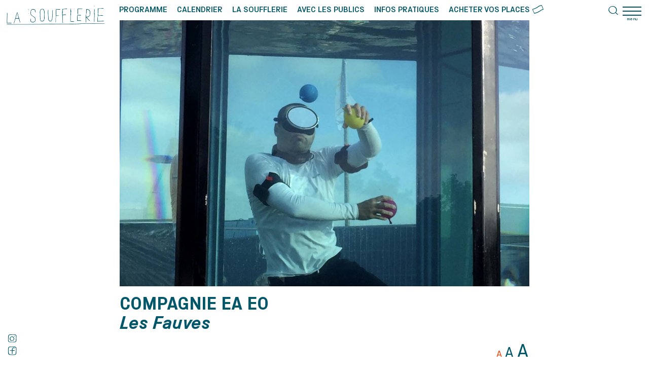

--- FILE ---
content_type: text/html; charset=UTF-8
request_url: https://www.lasoufflerie.org/evenements/les-fauves-compagnie-ea-eo/
body_size: 17643
content:
<!DOCTYPE HTML>

<html lang="fr-FR">
	
	<head>
		
		<meta charset="UTF-8" />
				<meta name="viewport" content="width=device-width, user-scalable=no" />
				<title>Les Fauves &#8212; La Soufflerie</title>
		<link rel="stylesheet" type="text/css" href="https://www.lasoufflerie.org/wp-content/themes/reze/j/slick.css" />
		<link rel="stylesheet" type="text/css" href="https://www.lasoufflerie.org/wp-content/themes/reze/j/lity.min.css" />
		<link rel="stylesheet" type="text/css" href="https://www.lasoufflerie.org/wp-content/themes/reze/j/picobel.css?1768577644" />
		<link rel="stylesheet" type="text/css" href="https://www.lasoufflerie.org/wp-content/themes/reze/j/audio.css?1768577644" />
		<link rel="stylesheet" type="text/css" href="https://www.lasoufflerie.org/wp-content/themes/reze/style.css?1768577644" />
		<meta name='robots' content='index, follow, max-image-preview:large, max-snippet:-1, max-video-preview:-1' />

	<!-- This site is optimized with the Yoast SEO plugin v26.7 - https://yoast.com/wordpress/plugins/seo/ -->
	<meta name="description" content="Sous un impressionnant chapiteau futuriste conçu spécialement pour sa discipline, la compagnie Ea Eo renouvelle l’art du jonglage avec humour et inventivité, dans un spectacle conçu comme une expérience immersive." />
	<link rel="canonical" href="https://www.lasoufflerie.org/evenements/les-fauves-compagnie-ea-eo/" />
	<meta property="og:locale" content="fr_FR" />
	<meta property="og:type" content="article" />
	<meta property="og:title" content="Les Fauves &#8212; La Soufflerie" />
	<meta property="og:description" content="Sous un impressionnant chapiteau futuriste conçu spécialement pour sa discipline, la compagnie Ea Eo renouvelle l’art du jonglage avec humour et inventivité, dans un spectacle conçu comme une expérience immersive." />
	<meta property="og:url" content="https://www.lasoufflerie.org/evenements/les-fauves-compagnie-ea-eo/" />
	<meta property="og:site_name" content="La Soufflerie" />
	<meta property="article:publisher" content="https://fr-fr.facebook.com/lasoufflerieReze/" />
	<meta property="article:modified_time" content="2022-11-15T14:45:27+00:00" />
	<meta property="og:image" content="https://www.lasoufflerie.org/wp-content/uploads/2022/06/15-les-fauves-compagnie-eaeo-neta-oren-1700x805.jpg" />
	<meta name="twitter:card" content="summary_large_image" />
	<meta name="twitter:site" content="@la_soufflerie" />
	<!-- / Yoast SEO plugin. -->


<link rel='dns-prefetch' href='//ajax.googleapis.com' />
<link rel="alternate" title="oEmbed (JSON)" type="application/json+oembed" href="https://www.lasoufflerie.org/wp-json/oembed/1.0/embed?url=https%3A%2F%2Fwww.lasoufflerie.org%2Fevenements%2Fles-fauves-compagnie-ea-eo%2F" />
<link rel="alternate" title="oEmbed (XML)" type="text/xml+oembed" href="https://www.lasoufflerie.org/wp-json/oembed/1.0/embed?url=https%3A%2F%2Fwww.lasoufflerie.org%2Fevenements%2Fles-fauves-compagnie-ea-eo%2F&#038;format=xml" />
<style id='wp-img-auto-sizes-contain-inline-css' type='text/css'>
img:is([sizes=auto i],[sizes^="auto," i]){contain-intrinsic-size:3000px 1500px}
/*# sourceURL=wp-img-auto-sizes-contain-inline-css */
</style>
<style id='wp-block-library-inline-css' type='text/css'>
:root{--wp-block-synced-color:#7a00df;--wp-block-synced-color--rgb:122,0,223;--wp-bound-block-color:var(--wp-block-synced-color);--wp-editor-canvas-background:#ddd;--wp-admin-theme-color:#007cba;--wp-admin-theme-color--rgb:0,124,186;--wp-admin-theme-color-darker-10:#006ba1;--wp-admin-theme-color-darker-10--rgb:0,107,160.5;--wp-admin-theme-color-darker-20:#005a87;--wp-admin-theme-color-darker-20--rgb:0,90,135;--wp-admin-border-width-focus:2px}@media (min-resolution:192dpi){:root{--wp-admin-border-width-focus:1.5px}}.wp-element-button{cursor:pointer}:root .has-very-light-gray-background-color{background-color:#eee}:root .has-very-dark-gray-background-color{background-color:#313131}:root .has-very-light-gray-color{color:#eee}:root .has-very-dark-gray-color{color:#313131}:root .has-vivid-green-cyan-to-vivid-cyan-blue-gradient-background{background:linear-gradient(135deg,#00d084,#0693e3)}:root .has-purple-crush-gradient-background{background:linear-gradient(135deg,#34e2e4,#4721fb 50%,#ab1dfe)}:root .has-hazy-dawn-gradient-background{background:linear-gradient(135deg,#faaca8,#dad0ec)}:root .has-subdued-olive-gradient-background{background:linear-gradient(135deg,#fafae1,#67a671)}:root .has-atomic-cream-gradient-background{background:linear-gradient(135deg,#fdd79a,#004a59)}:root .has-nightshade-gradient-background{background:linear-gradient(135deg,#330968,#31cdcf)}:root .has-midnight-gradient-background{background:linear-gradient(135deg,#020381,#2874fc)}:root{--wp--preset--font-size--normal:16px;--wp--preset--font-size--huge:42px}.has-regular-font-size{font-size:1em}.has-larger-font-size{font-size:2.625em}.has-normal-font-size{font-size:var(--wp--preset--font-size--normal)}.has-huge-font-size{font-size:var(--wp--preset--font-size--huge)}.has-text-align-center{text-align:center}.has-text-align-left{text-align:left}.has-text-align-right{text-align:right}.has-fit-text{white-space:nowrap!important}#end-resizable-editor-section{display:none}.aligncenter{clear:both}.items-justified-left{justify-content:flex-start}.items-justified-center{justify-content:center}.items-justified-right{justify-content:flex-end}.items-justified-space-between{justify-content:space-between}.screen-reader-text{border:0;clip-path:inset(50%);height:1px;margin:-1px;overflow:hidden;padding:0;position:absolute;width:1px;word-wrap:normal!important}.screen-reader-text:focus{background-color:#ddd;clip-path:none;color:#444;display:block;font-size:1em;height:auto;left:5px;line-height:normal;padding:15px 23px 14px;text-decoration:none;top:5px;width:auto;z-index:100000}html :where(.has-border-color){border-style:solid}html :where([style*=border-top-color]){border-top-style:solid}html :where([style*=border-right-color]){border-right-style:solid}html :where([style*=border-bottom-color]){border-bottom-style:solid}html :where([style*=border-left-color]){border-left-style:solid}html :where([style*=border-width]){border-style:solid}html :where([style*=border-top-width]){border-top-style:solid}html :where([style*=border-right-width]){border-right-style:solid}html :where([style*=border-bottom-width]){border-bottom-style:solid}html :where([style*=border-left-width]){border-left-style:solid}html :where(img[class*=wp-image-]){height:auto;max-width:100%}:where(figure){margin:0 0 1em}html :where(.is-position-sticky){--wp-admin--admin-bar--position-offset:var(--wp-admin--admin-bar--height,0px)}@media screen and (max-width:600px){html :where(.is-position-sticky){--wp-admin--admin-bar--position-offset:0px}}

/*# sourceURL=wp-block-library-inline-css */
</style>
<style id='classic-theme-styles-inline-css' type='text/css'>
/*! This file is auto-generated */
.wp-block-button__link{color:#fff;background-color:#32373c;border-radius:9999px;box-shadow:none;text-decoration:none;padding:calc(.667em + 2px) calc(1.333em + 2px);font-size:1.125em}.wp-block-file__button{background:#32373c;color:#fff;text-decoration:none}
/*# sourceURL=/wp-includes/css/classic-themes.min.css */
</style>
<script type="text/javascript" src="https://ajax.googleapis.com/ajax/libs/jquery/3.5.1/jquery.min.js" id="jquery-js"></script>
<link rel="https://api.w.org/" href="https://www.lasoufflerie.org/wp-json/" /><link rel="alternate" title="JSON" type="application/json" href="https://www.lasoufflerie.org/wp-json/wp/v2/evenements/1470" /><link rel="EditURI" type="application/rsd+xml" title="RSD" href="https://www.lasoufflerie.org/xmlrpc.php?rsd" />
<link rel='shortlink' href='https://www.lasoufflerie.org/?p=1470' />
		<script src="https://www.lasoufflerie.org/wp-content/themes/reze/j/slick.js"></script>
		<script src="https://www.lasoufflerie.org/wp-content/themes/reze/j/lazyload.js"></script>
		<script src="https://www.lasoufflerie.org/wp-content/themes/reze/j/lity.min.js"></script>
		<script src="https://www.lasoufflerie.org/wp-content/themes/reze/j/picobel.js"></script>
		<script type="module" src="https://www.lasoufflerie.org/wp-content/themes/reze/j/audio.js"></script>
		
		<link rel="apple-touch-icon" sizes="180x180" href="/apple-touch-icon.png">
		<link rel="icon" type="image/png" sizes="32x32" href="/favicon-32x32.png">
		<link rel="icon" type="image/png" sizes="16x16" href="/favicon-16x16.png">
		<link rel="manifest" href="/site.webmanifest">
		<link rel="mask-icon" href="/safari-pinned-tab.svg" color="#5bbad5">
		<meta name="msapplication-TileColor" content="#da532c">
		<meta name="theme-color" content="#ffffff">
		
				
	</head>
	
		
	<body class="wp-singular evenements-template-default single single-evenements postid-1470 wp-theme-reze">
		
		<svg xmlns="http://www.w3.org/2000/svg" class="duo_svg">
		  <defs>
			<filter id="duotone">
			  <feColorMatrix type="matrix" result="grayscale"
							 values="1 0 0 0 0
									 1 0 0 0 0
									 1 0 0 0 0
									 0 0 0 1 0" >
			  </feColorMatrix>
			  <feComponentTransfer color-interpolation-filters="sRGB" result="duotone">
				<feFuncR type="table" tableValues="0.1568627451 1"></feFuncR>
				<feFuncG type="table" tableValues="0.2352941176 1"></feFuncG>
				<feFuncB type="table" tableValues="0.2352941176 1"></feFuncB>
				<feFuncA type="table" tableValues="0 1"></feFuncA>
			  </feComponentTransfer> 
			</filter>    
		  </defs>
		</svg>
		
		<svg xmlns="http://www.w3.org/2000/svg" class="duo_svg">
		  <defs>
			<filter id="duotone_2">
			  <feColorMatrix type="matrix" result="grayscale"
							 values="1 0 0 0 0
									 1 0 0 0 0
									 1 0 0 0 0
									 0 0 0 1 0" >
			  </feColorMatrix>
			  <feComponentTransfer color-interpolation-filters="sRGB" result="duotone">
				<feFuncR type="table" tableValues="0 1"></feFuncR>
				<feFuncG type="table" tableValues="0.4431372549 1"></feFuncG>
				<feFuncB type="table" tableValues="1 1"></feFuncB>
				<feFuncA type="table" tableValues="0 1"></feFuncA>
			  </feComponentTransfer> 
			</filter>    
		  </defs>
		</svg>
		
		<main>
			
			<div id="mobile_header_menu" class="mobile"></div>

<nav id="menu" class="main_color">
	
	<div id="main_menu" class="flex space-between size34 hover_black desktop upper medium">
		
		<a href="/evenements/" >Programme</a>
		
		<a href="/calendrier/" >Calendrier</a>
		
		<a href="/le-projet/" >La Soufflerie</a>
		
		<a href="/publics/stages-et-ateliers/" >Avec les publics</a>
		
		<a href="/infos-pratiques/" >Infos pratiques</a>
		
		<a href="https://billetterie.lasoufflerie.org" target="_blank" id="buy_tickets" class="hover_svg">
			
			Acheter vos places 
			
			<svg id="billets_svg" enable-background="new 0 0 196.5 152.7" viewBox="0 0 196.5 152.7" xmlns="http://www.w3.org/2000/svg"><path fill="#005769" d="m160.3.1c2.2.9 4.3 1.7 5.6 3.8.6 1 1.4 1.8 2 2.8 1.3 2.2 3 4.3 3.5 6.9 2.2 4.3 3.8 8.8 5.5 13.2 2.1 5.5 4.5 11 6.4 16.6 1.5 4.1 3.1 8.1 4.8 12.1 1.3 3 2.6 6.1 4 9.1 1.2 2.6 2.3 5.3 3.4 8 .3.7.3 1.4.5 2.1 1 3.8.6 3.5-2.7 5.1-.9.5-1.9.6-2.5 1.5-.4.5-1 .6-1.6.5-1.5-.2-2.8 0-4.1 1-1.4 1.1-3.2 1.4-4.9 1.7-2.7.5-5.3 1.5-7.6 3-.9.5-1.8 1-2.7 1.3-5.1 2.2-8.7 4.1-13.9 7-2 1.1-3.9 2.4-5.8 3.8-1.3.9-2.6 1.8-3.9 2.7-3 1.8-5.8 3.9-8.1 6.5-.3.3-.6.7-1 .8-1.8.6-3.1 2-4.7 3.1-.2.2-.5.4-.7.5-1.3.6-2.7 1.2-3.9 1.9-1.1.7-1.8 1.9-3.2 2.2-2.7 1.6-5.6 3-7.9 5.3-.7.7-1.6 1.3-2.6 1.4-1.2.2-2.2.8-3.1 1.5-2.1 1.6-4.4 2.7-7 3.5-2.5.7-4.9 1.8-7.2 3-1.9 1.1-3.9 2-5.8 3-.3.1-.5.4-.8.4-2.1 0-3.8 1.4-5.7 2-1.9.7-3.8 1.3-5.7 2.1-2.7 1.1-5.4 2.1-8.2 2.9-2.6.8-5.1 2.1-7.8 2.5-.3 0-.6.1-.8.3-1.6 1.2-3.5 1.3-5.4 1.6-1.4.2-2.8.5-4.2 1-1.8.6-3.6 1-5.5 1.3-1.3.2-2.6.5-3.8.7-2 .4-3.9 1-5.6 2.3-.3.3-.8.4-1.2.4-2.3 0-4.4-.6-5.7-2.5s-2.3-4-3.5-6c-.8-3.2-2.8-6.1-3.7-9.3-.6-1.9-1.6-3.7-2.3-5.6-.8-2-1.5-4.1-2.2-6.1-1.7-4.8-3.9-9.3-6-14-1.7-3.7-3.5-7.3-5.3-11-.7-1.4-1.1-3-1.7-4.5-.2-.5-.3-1.1-.7-1.6-1-1.5-1.6-3-1.8-4.8-.1-.7-.5-1.3-.8-2-1.2-2.6-2.3-5.3-2.5-8.2-.2-1.6-.1-3.2 1.3-4.4.4-.4.6-1 1-1.4s.9-.8 1.4-1c2-.7 4.1-1.3 6.2-2 5.3-1.6 10.5-3.3 15.6-5.3 3.6-1.5 7.5-2.3 11.1-3.8 6.2-2.5 12.5-4.7 18.4-7.8 1.3-.7 2.7-1.2 4-1.8 1.8-.9 3.9-1.2 5.3-2.9 1.2-.5 2.4-1 3.6-1.5 2.9-1.4 5.9-2.5 8.3-4.7 3.2-1.5 5.7-4 8.9-5.4.8-.3 1.5-.9 2.1-1.5 2.2-1.9 4.2-4 6.5-5.8 4.6-3.5 9.2-7.1 14.2-10 1.4-.8 2.8-1.6 4.2-2.2 1.7-.8 3.4-1.5 5-2.7.6-.4 1.2-.8 1.9-1 1.3-.3 2.4-1 3.6-1.6.8-.4 1.6-.7 2.4-.9 2.4-.7 4.7-1.5 7-2.3 1.1-.4 2.2-.8 3.3-1.2 3.1-1.3 6.4-1.8 9.6-2.7.7-.2 1.5-.3 2.1-.6 2.4-1.2 5-1.3 7.6-1.9 1.3-.3 2.6-.1 3.8-.6.2-0 1 .2 1.7.2zm.5 11c-3.6-.7-7-.1-10.1 1.5-.8.4-1.5.8-2.4.8-1.9-.1-3.7.5-5.4 1.3-1.3.6-2.6 1.3-4 1.6-2.8.5-5.2 1.7-7.7 2.8-1.1.5-2.1 1.1-3.2 1.4-2.9 1-5.6 2.4-8.3 3.8s-5.4 2.7-7.8 4.7c-1.4 1.2-3.1 2.1-4.6 3.2-.5.3-.8.9-1.3 1.1-2 .9-3.6 2.4-5.1 4-.6.6-1.3 1.2-2 1.6-2.5 1.5-4.8 3.2-7.1 5-3.1 2.4-6.9 3.8-9.7 6.5-.1.1-.2.1-.4.2-2.4 1.1-4.7 2.2-7.1 3.4-4.8 2.4-9.6 4.8-14.5 6.8-2.9 1.2-5.6 3.1-8.8 3.7-3.3 1.8-7.2 2.3-10.4 4.3-.5.3-1.1.3-1.7.5-3.7 1.1-7.5 2.2-11.2 3.5-1.9.7-3.9 1.2-5.8 1.9s-3.8 1.3-5.8 1.7c-1.4.3-2.8.6-4.3.9-3.1.7-3.5 1.1-2.2 4.4.3.8.7 1.6 1.1 2.4.3.7.7 1.3.7 2 .1 2.2 1.1 4.2 2 6.2.7 1.6 1.4 3.2 2.1 4.8s1.3 3.3 2.1 4.8c1.1 2 2 4.2 2.8 6.4.3.7.5 1.4.8 2 1.6 3 2.7 6.1 3.6 9.3.3 1.1.7 2.2 1.5 3.1 2.7 3.1 4.3 6.8 5.5 10.7.3 1 .6 1.9 1 2.9 1.4 4 2.4 4.1 5.8 3.1.7-.2 1.4-.4 2.1-.6 1.2-.5 2.5-.7 3.8-.9.9-.1 1.7-.2 2.6-.5l15-4.5c3.5-1.1 6.8-2.4 10.4-3.3 3.5-.9 6.9-2.2 10.3-3.3 3.7-1.3 7.3-2.8 10.8-4.6 2.3-1.2 4.7-2.2 6.7-3.9 1.2-1 2.7-1.7 3.9-2.8.4-.4 1-.6 1.5-.9 2.9-1.3 5.8-2.5 8.5-4.3.8-.6 1.7-1.1 2.7-1.4 3.1-1 5.6-3.1 8.4-4.6 3.5-2.8 7.3-5.2 11-7.7.6-.4 1.2-.8 1.7-1.3 1.9-1.9 4.3-2.9 6.2-4.7 1.3-.4 2.2-1.3 3.2-2.1.4-.4 1-.7 1.5-.8 2.3-.3 4-1.6 5.9-2.7.7-.4 1.5-.9 2.3-1.2 3.6-1.5 6.9-3.6 10.3-5.5 1.2-.6 2.3-1.2 3.6-1.5 1.4-.3 2.8-.7 4-1.5.7-.5 1.6-.7 2.4-.8 1.4-.2 3-.2 4.2-1 1.3-1 2.9-1.2 4.3-1.9.1-.1.1-.2.3-.5-1.1-1.8-1.9-3.8-2.6-5.8-.1-.3-.2-.5-.4-.8-2.3-4.2-4.2-8.5-5.9-13-.9-2.4-2.1-4.8-2.5-7.4 0-.3-.2-.5-.3-.8-1.8-2.9-3.1-5.9-3.7-9.2 0-.3-.3-.5-.3-.8-2.7-7.8-6.4-14.7-10-21.7z"/></svg>
		
		</a>
	
	</div>
	
	<div id="toggle_menu" class="pointer main_color">
		
		<div class="hamburger">
			
			<div class="line"></div>
			
		</div>
		
		<div class="size17 center width100 desktop">
			
			menu
			
		</div>
		
	</div>
	
</nav>
	
<div id="left_menu" class="main_color desktop">
	
	<div id="left_menu_wrap" class="flex space-between size24 hover_black">
		
		<div class="flex flex-center">
				
			<div class="socials">
				
				<div class="one_social">
					
					<a href="https://fr-fr.facebook.com/lasoufflerieReze/" target="_blank">
			
					<svg enable-background="new 0 0 433 444.7" viewBox="0 0 433 444.7" xmlns="http://www.w3.org/2000/svg"><path fill="#005769" d="m233.2 443.9c-12.6-.3-25.3-.6-37.9-.9-1.7 0-3.5-.5-5.2-.2-11.4 2-22.6.5-33.8-1-6-.8-12.2-.6-18.2-1.3-4.8-.5-9.5-1.1-14.3-.3-1.6.3-3.5 0-5.1-.4-16.4-4.4-32.9-8.6-49-14.2-7.5-2.6-14.7-5.5-20.9-10.6-.7-.6-1.3-1.2-2.1-1.5-11.1-4.5-17.6-13.7-23.7-23.3-4.7-7.4-8.9-15-13.1-22.6-3.3-6-4.5-12.3-4.5-18.9 0-6.1 0-12.2-1.9-18.1-.3-.8-.4-1.7-.4-2.6 0-13.9-3.5-27.7-2.4-41.7.3-3.5-.2-7-.5-10.4-.4-4.5-.1-8.6 2.7-12.4 1.6-2.2 1.6-4.9 1.5-7.6-.3-7.4-.6-14.8-.7-22.2-.2-9.2-.2-18.3-.3-27.5 0-2.6.3-5.3 0-7.8-1.5-14.3-1.4-28.7-1.9-43-.1-3.5-.3-6.9.6-10.4.5-2.1.6-4.3.5-6.5-.1-6.6 1.1-13 1.5-19.5.9-11.3 3.1-22.4 5.6-33.5-.3-6.9 2.9-12.6 5.9-18.4 2-3.9 3.9-7.8 5.9-11.7 5-9.9 12.3-17.9 20.5-25.1 1.6-1.4 3.6-2.4 5.6-3.4 7.5-3.6 14.9-7.2 22.5-10.4 7.2-3 14.7-5.3 22.4-7 8.9-2 18-3.1 26.9-4.8 4.7-.9 9.5-.7 14.3-.9 2.6-.1 5.3.3 7.8 0 7.7-1 15.4-3.1 23.3-1.6 7.3-1.8 14.8-.2 22.2-.8 8.2-.7 16.5-.1 24.7-.9 12.6-1.1 25.2-.2 37.8.4 7.4.4 14.7 1.2 22 2.2 6.1.8 12.2.9 18.3.8 4.8-.1 9.6-.1 14.4-.1 1.7 0 3.6-.3 5.2.3 7.5 2.9 15.4 2.6 23.2 3.1 4.8.3 9.6.6 14 2.8 1.5.7 3.3 1.1 5 1.5 12.1 2.5 23 7.7 33.3 14.6 3.6 2.4 7.8 3.8 11.4 6.2 3.2 2.2 5.7 5.5 9 7.6 6.6 4.1 10.2 10.6 14.5 16.5 1.5 2.1 2.3 4.6 2.7 7.3 1.4 9.9 5.6 19.2 5.7 29.4 2 5.4 2.6 10.9 2.7 16.6 0 5.2.8 10.4.1 15.6-.9 7 1.2 13.8 1.8 20.7.4 4.8.5 9.5-.1 14.3-.7 6.5-1 13-.9 19.6.1 6.1-.1 12.2-1 18.2-1.5 9.7-1 19.1.7 28.6.5 3 .6 5.9-.1 9-1.1 5.1-1.5 10.2-1 15.5.6 6-.1 12.2-.5 18.2-.1 1.7-.5 3.6-1.5 5-3.4 4.6-2.9 9.9-3.1 15.1-.4 10.4-.8 20.8-1.5 31.3-.4 5.2 1.1 10.4-.6 15.5 2.7 4.2.6 8.5 0 12.7-1.1 7.8-2.5 15.5-3.9 23.2-.3 1.7-1.1 3.3-2 4.8-1.7 2.6-2.9 5.3-3.5 8.4-.4 2.2-1.4 4.3-3.2 5.5-2.3 1.6-3.4 3.7-4.2 6.3-.6 2-1.8 4-3.3 5.5-4.6 4.6-9.1 9.5-14.3 13.4-7.3 5.5-15.3 10-24.4 12.2-5.9 1.4-11.8 3.1-17.5 5.4-11.8 4.8-24.2 6.7-36.8 8.2-15.6 1.9-31.3 1.8-46.9 2.9-3 .2-6.1-.2-9.1-.3-7-.3-13.9-.5-20.9-.8zm170.5-260.7c-.2-16.4-.6-32.1-2-47.7-.1-.9-.2-1.7-.1-2.6.5-9.6-.5-19.1-2.3-28.6-2-10.8-5.4-21.1-9-31.3-1.3-3.7-3.6-6.9-6.8-9.5-4.4-3.6-8.3-7.7-12.9-11-4.5-3.3-9.3-6.6-14.4-8.9-9.6-4.3-20-5.8-30.2-8.1-11.8.4-23.1-4-35-3.4-8.2.4-16.5-1.2-24.6-2.9-3.4-.7-6.8-1.3-10.3-1.3-9.6-.1-19.1-.9-28.7-1.1-14.8-.2-29.7-.4-44.4 1.7-5.6.8-11.3.9-16.9 1-8.7.2-17.4.4-26.1 1.6-3 .4-6.2 1-9.1.3-5.8-1.3-11.3.1-16.9.7-2.6.2-5.1 1.1-7.7 1.3-12 .7-22.9 4.8-33.7 9.5-2.8 1.2-5.4 2.9-7.9 4.6-3.6 2.5-6.9 5.4-8.6 9.6-.6 1.6-1.6 3.1-2.7 4.5-3.5 4.1-6 8.6-7.5 13.7-1.6 5.4-3.7 10.6-3.2 16.5.2 2.5-.9 5.1-1.4 7.6-.4 2.1-1.2 4.2-1.4 6.3-.4 4.8-1.3 9.5-2.3 14.2-.9 4.2-1.7 8.5-2.4 12.8-.7 4.8.5 9.5 1.1 14.3.1.4-.1.9-.1 1.3-.1 3.5.2 7.1-.5 10.4-.9 4.5-.6 8.8.5 13 1.3 4.9-1.9 9.4-.8 14.2 2 8.6-1.2 17.3.4 26-1.3 6.9-1.1 13.9 0 20.8.2 1.3.2 2.6.1 3.9-1.8 13.9.1 27.8-.9 41.7-.1 1.7.4 3.4.9 5.1 1.5 5.5 2.1 11 1.7 16.7-.5 7.4.9 14.8 2.6 21.9.6 2.6.7 5 .4 7.7-.4 4.3-.4 8.7-.2 13.1.1 2.1.6 4.4 1.6 6.2 3.1 5.3 4.8 11.2 7.3 16.8 1.6 3.6 3.3 7.2 5.9 10.1 9.5 10.4 19.9 19.6 33.7 23.9 2.9.9 5.8 2.1 8.5 3.5 8.6 4.6 18.1 6.2 27.5 7.8 19.8 3.4 39.9 4 59.8 6.1 5.3.6 10.5.5 15.6-.2 6.1-.8 12.1-.5 18.2-.2 21.8 1.1 43.6 1.9 65.3-.7 5.2-.6 10.5-1.4 15.6-1.1 7.6.5 14.7-1.3 21.9-2.9 4.2-1 8.4-2.1 12.7-2.4 2.1-.2 4.2-.9 6.3-1.6 3.3-1 6.6-2.5 10-3.1 6.7-1.2 12.2-4.5 17.7-8.1 7.1-4.7 12-11.3 14.7-19.4 1-2.9 1.8-5.9 3.2-8.6 3-6 3.5-12.7 3.7-19.1.2-6.1.6-12.2.9-18.2.6-10 3.5-19.8 2-29.9-.1-.4 0-.9.2-1.3 1.8-5.1 1.1-10.3 1.3-15.6.3-7.4.5-14.8 2.1-22.1.8-3.5 1.6-6.7 4.3-9.3 2.3-2.2 3.1-4.9 3-8.3-.2-12.2-.4-24.4.1-36.6.4-8.6.9-17.3.2-25.3z"/><path  fill="#005769" d="m145.2 221.4c-2.2 0-4.4.1-6.5 0-9.6-.8-19.2-1.1-28.8 0-6 .7-11.2-1-16.2-3.9-3.4-2-4.4-7.3-1.6-10.2 3.6-3.8 7.7-6.9 12.6-9.1 4-1.8 7.8-3 12.4-2.9 13.5.3 27.1-.1 40.6-.1 3.9 0 7.8.3 11.8.5 7.4.4 14.8 1.1 22.2 1.1 2.9 0 6-1.1 8.8-2.2.9-.3 1.7-2.2 1.6-3.2-.5-4.7-2.3-9.2-.5-14 .4-1.1-.1-2.6-.3-3.9-2.1-11.3-1.7-22.5.2-33.8 1.1-6.4.8-13 3.3-19.3 4.9-12.7 10.6-24.8 20.4-34.6 1.2-1.2 2.4-2.6 3.6-3.8 1.5-1.5 3.1-3.1 4.7-4.5 9.8-8.4 27.9-18.7 41.6-21 5.2-.8 10.4-.7 15.6.4 3 .6 6 1.5 9 1.6 5.4.1 10.2 1.8 15 4.1 2.8 1.3 5.4 2.8 7.5 5.1.9.9 1.7 2.1 2.7 2.8 7.1 5.3 8.4 12.9 8.4 20.9 0 1.2-.6 2.6-1.4 3.6-1 1.4-2.3 2.8-3.7 3.6-6.2 3.3-12.6 6-19.9 4.4-1.8-.4-3.2-1.4-4.1-2.9-.5-.7-1-1.4-1.4-2.2-1.7-2.9-1.5-7-5.3-8.7-6.7-2.9-12.7-8-20.7-7.3-2.1.2-4.3.7-6.2 1.6-3.9 1.9-7.6 4.2-11.4 6.3-3.5 1.9-6.2 4.7-8.5 8-2 2.9-4.3 5.5-6.4 8.3-.8 1-2 2.1-2.1 3.2 0 5-3.2 8.9-4.5 13.4-1.4 4.6-2.1 9.4-3.5 13.9-1.5 4.7-1.8 9.2-.5 14.1.8 2.8.6 6.1.2 9.1-1.4 10.1.1 20 .8 30 .1 1.4 2.1 3.3 3.6 3.3 11.8-.1 23.6-.3 35.3-.4 4.8 0 9.6.1 14.4 0 7.4-.1 14.8 0 22.2-.3 6.6-.3 13 .9 19.5 2 2.3.4 3.9 1.8 5.4 3.4 4.3 4.3 4.8 13.8-1.3 18.7-2.8 2.2-5.6 4.1-9.3 4.3-3 .2-6 .8-9.1.8-7.4.2-14.8-1.3-22.2.5-1.6.4-3.5-.1-5.2-.4-4.3-.8-8.6-1.2-13-.5-1.7.3-3.5 0-5.2-.2-10.9-1.3-21.8 0-32.7.4-2.3.1-5 2.7-5.2 5.2-.5 6.5-1.2 13-2.7 19.4-.7 2.8.1 6.1.7 9 .4 2.2.9 4.1.3 6.4-1.8 7.3-1.7 14.7 0 22 .7 3 .8 5.9-.3 8.9-.8 2.4-1 5.2-.5 7.7.9 5.1 3.2 10 .1 15.1-.2.3-.2.9-.1 1.3 1.9 8.6 1.2 17.3 1.6 26 .3 7-.7 13.9-.3 20.9.1 1.2-.8 2.5-1 3.7-2.5 15.9-2.3 11.8-13.7 20.3-3.4 2.5-7.5 1.9-11.3 1.2-1.5-.2-3.9-3.5-3.9-4.9 0-.9-.1-1.8.1-2.6 2-7.3 1.5-14.7.9-22.1-.8-10-1.4-20-2.1-30-.2-3-.4-6.1-1-9.1-.7-3-1-6-.7-9.1.2-2.1-.2-4.3-.4-6.5s-.7-4.4-.5-6.5c1.3-12.2.5-24.4.3-36.6-.1-6.5.8-13 1.3-19.6.4-5.2 1.1-10.4 1.5-15.6.2-2.2-.9-3.7-2.7-3.5-5.7.7-11.1-1.6-16.9-1-6 .7-12.1-.3-18.2-.4-5.8.3-11.5.4-17.2.4z"/></svg>
					
					</a>
		
				</div>
				
				<div class="one_social">
					
					<a href="https://www.instagram.com/lasouffleriereze/" target="_blank">
			
					<svg enable-background="new 0 0 301.7 298.7" viewBox="0 0 301.7 298.7" xmlns="http://www.w3.org/2000/svg"><path fill="#005769" d="m81.5 6.1c3.6.2 7.2.1 10.7.6 5.1.8 10.1.6 15.1-.3 8.2-1.5 16.7-1 24.8-3.1 1.1-.3 2.4-.3 3.6-.3 4.5.2 8.9-.2 13.3-1 2.6-.5 5.3 0 8 0 2.4 0 4.8.1 7.1-.3 3.5-.7 7.1-.7 10.6-1.3 3.7-.7 7.1-.2 10.6.6 7.9 1.8 15.9 2.3 24 1.9.9 0 1.8-.1 2.7 0 3 .3 5.7-1.6 8.8-.8 2.9.7 5.9.8 8.9 1.2 1.2.1 2.4.6 3.5.4 4.3-.8 8.3.6 12.3 1.5 2.3.5 4.7.9 7 1.2 5.2.7 10.1 2.2 14.3 4.6 1 .6 1.9 1.6 3 1.9 8.5 2.8 13.1 10 18.7 16.1.8.9 1.3 2 1.8 3.1.8 1.6 1.4 3.3 2.4 4.8 4.5 6.5 4.5 11.2 6 20.3.5 2.9.4 5.9 1.5 8.8.9 2.5 1 5.2.8 8-.3 4.5-.4 8.9.5 13.3.3 1.4.1 3-.1 4.4-1.2 9.5-.9 19-1.2 28.6-.4 9.5.2 19.1-.1 28.6-.1 3.5.3 7.1-1.2 10.5-.6 7.1-1 14.3-.5 21.4.4 5.4-.6 10.7-.2 16 .3 5-.1 10.1-.9 15.1-.7 4.7-.5 9.5-.6 14.3-.1 2.1-.3 4.2-.1 6.3.6 6.7-1.2 13-3.7 19.1-1.6 3.8-3 7.8-4.4 11.7-.5 1.4-.8 2.8-1 4.3-.2 1.3-.7 2.3-1.7 3-.9.8-2 1.3-2.8 2.2-2 2.2-3.7 4.8-6 6.6-2 1.7-4.8 2.4-6.7 4.4-1.3 1.4-3 1.8-4.8 2.2-3.8.8-7.4 2.1-10.6 4.6-1.1.9-2.6 1.4-4.1 1.8-2.6.7-5.3.6-7.7 2-2.3 1.2-5.1 1.2-7.7 2-4.5 1.4-9.4 1.4-14.1 1.8-1.2.1-2.5-.3-3.6.1-3.9 1.4-7.7.4-11.5-.1-4.1-.6-8.3-.6-12.4-1.1-2.7-.3-5.3-.4-8 .3-3.2.7-6.5.2-9.7-.2-8.6-1-17.2-1.1-25.9-1.7-1.5-.1-3.1-.2-4.5.2-8.2 2.4-16.6.5-24.9 1.2-1.8.2-3.7.2-5.3-.3-5-1.3-10-.9-15.1-.3-5.6.7-11.3.4-17-.3-2.4-.3-4.7-.5-7.1-.8-3.8-.6-7.7.4-11.6-.6-3.7-.9-7.6-1.7-11.4-2.1-10.9-1.2-19.9-6.3-27.4-13.9-4.8-4.9-10.1-9.4-13.7-15.3-.6-1-1.6-1.8-2.5-2.6-1.9-1.6-3-3.7-3.5-6.1-1.5-6.7-3.3-13.3-4.3-20.1-.8-5.6-.8-11.3-1-16.9-.2-3.9 0-7.8-.2-11.6-.1-2.1-.5-4.1-.8-6.2-.1-.9-.6-1.8-.4-2.6 1.1-5 .4-10.1.7-15.1.2-3.6.7-7.1.5-10.7-.1-2 .5-4.1.8-6.2.1-.9.6-1.7.6-2.6 0-2.4-.5-4.7-.2-7.1.2-2.3 1.4-4.6 1.6-6.9.5-7.7.8-15.5 1.1-23.2.1-3.9-.8-7.8-.1-11.6.6-3.8.5-7.7 1.2-11.5.3-1.7.7-3.6.6-5.3-.3-7.1.8-13.9.5-20.7-.1-3 .4-5.9 1.1-8.8 1.6-6.4 2.7-12.8 4.1-19.2 1-4.7 2.4-9.3 5.5-13 5.2-6.1 10.7-12 17.6-16.4 3.7-2.4 7.7-4.5 11.7-6.6 1.8-.9 3.9-1.5 5.9-2.1 13.4-3.9 14.7-4.5 26.1-4.2.9 0 1.8.1 2.7.1zm-48.5 42.5c-.7 3.7-1.2 6.4-1.8 8.9-.3 1.1-.9 2.2-1 3.4-.4 6.2-2.3 12.3-2 18.6 0 .9 0 1.9-.4 2.6-1.6 2.4-1.4 5.1-1.3 7.8.1 1.5.2 3-.1 4.4-.7 3.3-.6 6.5-.5 9.8.2 6.8-.7 13.6-.8 20.5-.2 8.9-1.1 17.8-1.8 26.7-.3 3.5-.7 7.1-1.5 10.6-.6 2.9-1 5.9-.9 8.9.1 2.7-.2 5.3-.4 8-.4 4.7-1.4 9.5 0 14.2.2.8.3 1.8.1 2.7-.9 4.5-.1 8.9.1 13.4.2 5 1.4 10 .5 15.1-.3 1.9.3 4.1.9 6.1.5 1.7.8 3.3.7 5.2-.2 4.6 1.4 8.9 3.3 12.8 2.1 4.2 5 8.1 8.1 11.7 2 2.2 4 4.4 5.6 6.9 1 1.6 2.4 2.6 4.1 3.3 1.9.8 3.7 1.9 5.7 2.6 2.2.8 4.5 1.6 6.8 2.1 7 1.6 14.2 1.2 21.2 3.2.8.2 1.8 0 2.7 0 1.5 0 3-.1 4.4-.1 6.5.3 13.1.7 19.6 1.1 1.2.1 2.4 0 3.6-.2 5.4-.6 10.7-.5 16.1.2 7.4.9 14.9.2 22.3.9.9.1 1.8 0 2.7-.3 5.6-1.5 11.3 0 16.9-1 .6-.1 1.2 0 1.8.2 3.5.9 6.9.9 10.6.2 4-.8 8.3-.7 12.4-.4 5.7.4 11.3.1 17-.1 8-.2 16.1-.8 24.1.5 2.2.3 4.1.1 6.1-.9 2.1-1 4.2-2.5 6.4-3 5-1.1 9.4-3.7 14.1-5.4 2.3-.8 4.1-2.3 5.2-4.6.9-1.9 2.1-3.7 3.4-5.2 2.7-3 4.1-6.5 4.4-10.5.1-1.1.4-2.4 1-3.4 2.6-3.9 3.3-8.1 3.1-12.8-.1-2.6 0-5.3-.2-8-.1-1.8-.3-3.7.1-5.3 1.1-4.1.9-8.3 1.5-12.4 1.2-7.4 1.2-14.8.8-22.3-.1-1.5 0-3 .1-4.4.2-2.4.4-4.7.7-7.1.8-7.4.8-14.9 1.4-22.3.5-5.9 1.3-11.9 0-17.8-.2-1.1-.3-2.4.1-3.5 1.3-4.4.6-8.8.2-13.2-.3-3.5-1.6-7.2-.3-10.6 1.8-4.7.5-9.4 1-14.1.2-2-.4-4.2-.9-6.2-.6-2.4.8-4.6-.2-7s.6-5.3-.7-7.9c-.4-.7 0-1.8 0-2.7.1-4.2.2-8.3-1.6-12.3-.5-1 0-2.4-.3-3.5-1-5-2.1-9.8-5.4-13.9-3.4-4.3-6.9-8.2-12.3-9.9-.8-.3-1.6-.8-2.4-1.3-5.6-2.9-11.7-4.5-17.9-5.1-3.3-.3-6.5-.7-9.7-1.2-5.3-.8-10.7-1.1-16-1.5-1.5-.1-3 0-4.4.3-3.6.7-7.1.4-10.6-.3-3.2-.6-6.5-.9-9.7-1.5-1.5-.3-2.9-.5-4.4-.3-3.9.4-7.7.2-11.5-.3-1.7-.2-3.6 0-5.3.2-2.7.4-5.3.9-7.9 1.6-1.8.4-3.4.8-5.2.1-.8-.3-1.8-.3-2.6-.2-4.1.5-8.2 1.2-12.4 1.7-8.3 1-16.5 1.9-24.9 1.6-11.6-.4-23.2-.3-34.8-.2-5.1 0-10 .7-14.6 3.4-3.3 1.9-7 3.2-10.6 4.6-3.1 1.2-5.8 3.1-8.2 5.4-4.9 3.9-9.2 8.5-13.4 12.7z"/><path fill="#005769" d="m137.8 241.2c-3.9 0-7.7.1-11.6 0-3-.1-5.9-.6-8.8-1.6-3.1-1-6.3-1.8-9.4-2.7-5.5-1.7-9.9-5.4-15.1-7.6-2.7-3.6-7.1-5.3-9.8-9-3.1-4.3-6.7-8.3-10.1-12.4-.5-.7-1.1-1.5-1.2-2.3-.6-5.2-3.4-9.5-6-13.8-.7-1.2-1-2.8-1.2-4.2-.5-4.1-1-8.3-1.3-12.4-.2-3.3-.1-6.6-.2-9.8-.1-2.4-.1-4.8-.3-7.1-.2-3.3 0-6.6 2.1-9.4 1.3-1.8 1.5-3.9 1.4-6-.1-3.6.8-7.1 1.6-10.6.8-3.2 1.8-6.3 3.6-9.1 1.3-2 2.4-4.1 3.3-6.3.8-2 1.9-3.7 3.4-5.2s2.7-3.2 4.1-4.7c3.7-4.3 7.5-8.5 12.8-10.9.3-.1.5-.3.8-.5 3.4-1.8 5.9-4.9 9.7-6.3 3.6-1.3 7.1-3.1 10.6-4.6 1.4-.6 2.8-1.3 4.2-1.4 6-.1 11.7-1.9 17.7-2.1 3-.1 5.9-.2 8.9.1 3.5.4 7.1 1 10.6-.2.8-.3 1.8-.1 2.6.2 2.3.7 4.6 1.4 6.8 2.3 4.4 1.8 8.8 3.7 13.1 5.6 3.3 1.4 6.3 3.3 9.1 5.6.9.7 2 1.5 2.6 2.4 2.4 3.8 5.7 6.9 7.9 10.8 1.6 2.8 4.1 5 5.9 7.8 1.6 2.5 2.3 5.5 4 7.9 1.2 1.8 2 3.6 2.7 5.5.9 2.5 1.7 5.1 2.9 7.5 2.5 4.9 3.2 10.1 3.4 15.5.1 4.2.2 8.3.3 12.5.1 7.2-1 14.2-3 21.1-.4 1.4-.9 2.8-1.1 4.3-.5 3-1.8 5.6-3.7 8-2.2 2.8-3.5 6.2-5.5 9.1-1.8 2.7-4.2 5-5.1 8.3-4.2 5-7.7 10.6-13.1 14.5-2.3 1.7-10.2 5.1-13.7 6.3-3.6 1.2-7.7 1-11 3.3-5.9.1-11.6 2.7-17.6 1.5-2.4-.4-4.9-0-7.3.1 0-.1 0 0 0 0zm-45.1-42c1.5 2.2 3.1 4.3 4.5 6.5 1.3 2 3 3.6 5 5.1 6.1 4.4 12.6 7.6 19.8 9.9 11 3.5 22.2 4.1 33.5 2.7 3.5-.4 7-1.1 10.2-3.1 1.7-1.1 4-1.2 5.9-2 4-1.9 8.4-3.7 10.6-7.8 1.7-3.2 4.3-5.7 6.4-8.5 3.6-4.8 6.6-9.8 8.5-15.5.7-2 1.4-3.9 1.5-6 .2-4.2-.1-8.5.9-12.4 1.1-4.3.5-8.2 0-12.3-.4-3.3-1.1-6.4-2.5-9.4-.6-1.3-1.1-2.8-1.4-4.2-1-5.1-3.5-9.5-6.3-13.7-1.6-2.5-3.6-4.8-4.8-7.5-2.8-5.8-7.1-10.2-12.5-13.6-2.8-1.8-5.4-3.6-9.1-2.5-1 .3-2.3-.3-3.5-.6-1.7-.4-3.4-.9-5.2-1.4-8.4-2.3-16.9-3.8-25.5-1.5-.9.2-1.8.1-2.7.3-2.3.5-4.6 1-6.9 1.6-5 1.3-9.2 3.9-13.6 6.5-5.3 3.1-9.3 7.4-12.5 12.5-1.6 2.5-2.9 5.2-5.2 7.2-.6.5-.9 1.5-1.2 2.3-.6 2-1 4-1.7 6-.9 2.6-.9 5.2-1.2 7.9-.5 4.2.7 8.3 0 12.4-.4 2.8 0 5.4.8 7.9 2 6.5 3.4 13.2 6 19.6 2.7 6.6 2.6 6.6 2.2 13.6z"/><path fill="#005769" d="m228.3 80.4c-2.1 0-2.6 0-3.2 0-3.1-.1-5.6-1.3-7.8-3.7-1.7-1.9-2.8-3.8-2.2-6.4-.9-5.9 4.9-12.4 10.7-13.1 1.4-.2 3-.1 4.3.4 2.2.9 4.3 2 6.2 3.4 2.1 1.5 3 3.9 2.6 6.2-.6 3.8-1.4 7.5-4.1 10.6-1.3 1.5-2.7 2.2-4.5 2.4-1.1.1-2.3.2-2 .2z"/></svg>
					
					</a>
			
				</div>
				
			</div>
		
		</div>
		
	</div>

</div>

<div id="loupe_svg" class="desktop">
	
	<svg enable-background="new 0 0 258.8 246.8" viewBox="0 0 258.8 246.8" xmlns="http://www.w3.org/2000/svg"><path fill="#005769" d="m113.4.2c6.3-.6 12.4.6 18.5 1.7 6.6 1.2 13.3 1.9 19.6 4.5 1.9.8 3.9 1.4 5.8 2.1 1.2.5 2.3 1.2 3.6 1.5 2.7.8 5.3 1.6 7.8 3.2 2.1 1.4 4.6 2.2 6.8 3.6 1.5 1 2.9 2 4.2 3.3 4.3 4.1 8.5 8.3 12.4 12.7 3.8 4.2 8.1 7.9 12.5 11.6 1.9 1.6 3.4 3.3 4.3 5.4 2.2 5.3 5.7 9.7 8.4 14.7.6 1.1 1.5 2.3 1.6 3.5.2 4 2.1 7.4 3.5 11 .5 1.2.8 2.4.3 3.8-1 3.1-.7 6.1 0 9.2.4 1.8.7 3.6.9 5.3.4 3.1.8 6.1.6 9.3-.2 3.9.1 7.7.2 11.6.1 7.2.1 14.4-1.9 21.5-.7 2.5-1.3 5-1.7 7.5-1.2 6.2-3.8 11.8-6.6 17.3-1.2 2.3-2.4 4.6-4 6.6-2.3 2.8-3.8 6.1-5.6 9.2-2.2 3.7-2.1 4.5.8 7.4.5.6 1.1 1.1 1.7 1.6 5.8 4.8 10.8 10.4 16.2 15.6 2.2 2.2 4.6 4.2 6.9 6.2.8.7 1.8 1.2 2.3 2 2.8 4.3 7 6.8 11.2 9.3 4.4 2.7 8.3 6.1 11.9 9.9 1.1 1.1 1.9 2.5 2.7 3.8.6.9.8 1.9.6 3-.2 1-.5 2-.8 3s-1 1.8-1.9 2.3c-2.5 1.4-5.3 2-8.1 2.7-.7.2-1.6.1-2.3-.1-2.7-.9-5.6-1.3-7.3-4-4.5-3-8.1-7.2-12.9-9.7-1.1-.6-2.1-1.5-3-2.5-5.3-5.6-11.1-10.7-16.4-16.4-5.2-5.7-10.8-11.1-16.3-16.6-1.4-1.4-3.3-1.6-5-.5-4.5 3-9.6 5.1-13.5 9-.7.7-1.7 1.1-2.7 1.5-4.6 1.8-9.1 3.6-13.4 6.1-.9.5-1.9.8-2.9 1.2-1.2.4-2.4 1.1-3.7 1.2-3.9.1-7.4 2.5-11.3 2.3-.8 0-1.6-.1-2.3.1-6.3 2-12.8 1.3-19.2 1.3-1.8 0-3.6-.2-5.4-.1-4.2.2-8.2-.3-12.1-1.9-1.7-.7-3.5-1.3-5.2-1.3-4-.2-7.4-1.7-11-3.2-7.9-3.4-15.3-7.4-22.9-11.3-3.9-2-7.5-4.6-10.7-7.6-1.5-1.4-3.1-2.7-4.5-4.2-3.4-3.5-7.1-6.8-10.7-10.2-4.5-4.3-8.5-9-11.4-14.6-3.2-3.2-4.1-7.7-6.6-11.3s-4.5-7.5-6.5-11.5c-2.7-5.3-4.4-11-6.3-16.6-1.2-3.4-1-7.1-2.4-10.5-.4-1.1 0-2.5.3-3.8.1-.7.6-1.4.9-2.1 1.4-2.9 1.8-5.9 1-9.1-.4-1.5-.5-3-.3-4.6.6-4.9 2.1-9.6 2-14.5 0-.5.2-1 .4-1.5 2.9-8.6 6-17.1 11.3-24.5 1.3-1.9 2.5-3.9 3.9-5.8 1.2-1.6 2.7-3.1 4-4.7 2-2.4 3.8-4.9 6-7.1s4.1-4.6 6.4-6.7c3.5-3.4 7.5-6.4 11.3-9.4 1.8-1.4 3.8-2.7 5.7-4 3-2 5.9-4 9.5-5.2 3.9-1.3 7.4-3.7 11.4-4.7 4.2-1.6 8.4-3 12.6-4 4.8-1.1 9.6-2.2 14.4-3 4.1-.5 8.3-.6 12.4-.8zm-64.9 167.9c1.8 1.7 3.4 3.3 5.2 4.8 2 1.6 3 4.2 5.3 5.5 1.3.8 2.4 1.9 3.6 2.8 2.1 1.6 4.2 3 6.2 4.6 6.1 4.9 12.8 8.6 20.2 11.2 2.9 1 5.8 2.2 8.6 3.4 2.1 1 4.3 1.7 6.6 2 6.4.8 12.8 1.6 19.2 2.4.8.1 1.5 0 2.3-.1 2.3-.2 4.6-.5 6.9-.6 3.6-.2 7.2-.8 10.6-2.1 3.9-1.4 7.8-2.9 11.6-4.3 1.2-.5 2.5-.9 3.5-1.7 4.4-3.2 9.7-4.9 13.6-8.9.5-.5 1.4-.7 2-1 6.2-3.4 11.5-7.9 15.6-13.7 3.1-4.4 6.5-8.7 7.8-14.2 3.3-5.7 4.5-12 6.2-18.3.9-3.2 1.4-6.6 1.4-10 0-6.2 1.6-12.3-.1-18.5-.1-.5 0-1 0-1.5.3-5.2.4-10.3-1.1-15.4-.2-.7-.2-1.5-.2-2.3-.1-8.5-2.8-16.2-6.6-23.6-2-3.9-4.2-7.7-6.3-11.6-.9-1.7-2.2-2.9-4-3.5-2.1-.6-3.5-2-4.8-3.7-3.7-5-8-9.5-12.3-14-5.1-5.3-11-9.3-17.8-12.1-3.4-1.4-6.8-2.6-10.2-3.7-1.9-.7-4-1.2-6-1.7s-4.1-.6-6.1-1.3c-4.5-1.6-9.1-1.8-13.7-1.9-1.5 0-3.1-.1-4.6-.3-1.6-.2-3.1-.1-4.6.3-1.2.3-2.6.5-3.8.4-5-.4-9.7.9-14.5 1.9-2.5.6-4.9 1.9-7.4 2.4-4.4.9-8.4 2.9-12.2 4.9s-8.2 3.3-10.8 7.2c-4.2 2.2-7.4 5.7-10.7 8.9-4.8 4.6-9.1 9.8-13.6 14.8-.3.4-.7.8-.9 1.2-2.2 3.8-4.6 7.5-6.4 11.5-1.5 3.2-2.8 6.7-3.6 10.1-1.4 6-3 12-3.1 18.3 0 4.9-.2 9.8-.3 14.6 0 1 .1 2.1.5 3 1.2 2.9 1.1 6 1.9 9 .5 2 1 3.9 1.9 5.8 3.1 6.5 6.8 12.8 10.3 19 2.4 4.3 5.1 8.4 8.3 12.1 2.8 3.3 2.7 3.4 2.9 8.4 1.3.1 2.5-.2 3.5-.5z"/></svg>
	
</div>

<div id="logo" class="move">
	
	<a href="/">
	
		<img src="https://www.lasoufflerie.org/wp-content/themes/reze/i/logo_2025_soufflerie.png" alt="Logo La Soufflerie" class="desktop"/>
		
		<img src="https://www.lasoufflerie.org/wp-content/themes/reze/i/logo_2025_soufflerie.png" alt="Logo La Soufflerie" class="mobile"/>
	
	</a>
	
</div>

<nav id="side_menu" class="lightblue_bg size69 main_color hover_italic">
	
	<div id="cross_side_menu">
		
		<svg enable-background="new 0 0 73.7 30.9" viewBox="0 0 73.7 30.9" xmlns="http://www.w3.org/2000/svg"><g fill="none" stroke="#005769" stroke-width="2"><path d="m.4.9 73 29"/><path d="m73.4.9-73 29"/></g></svg>
		
	</div>
	
	<ul>
		
		<li class="mobile_inline"><a class="upper" href="/">Accueil</a></li>
		<li><a class="upper" href="/evenements/">Programme</a></li>
		<li><a class="upper" href="/calendrier/">Calendrier</a></li>
		<li class="dropdown_menu">
			
			<span class="dropdown-link_menu pointer upper">La Soufflerie</span>
		
			<ul class="sub_side_menus size34 marg17 dropdown-container_menu medium">
				
				<li><a href="/le-projet/">Le Projet</a></li>
				<li><a href="/salles-de-spectacle/">Les salles de spectacle</a></li>
				<li><a href="/equipe/">L’équipe</a></li>
				<li><a href="/partenaires/">Les partenaires</a></li>
				<li><a href="/soutien-a-la-creation/">Soutien à la création</a></li>
				
			</ul>
			
		</li>
		
		<li class="dropdown_menu">
		
			<span class="dropdown-link_menu upper pointer">Avec les publics</span>
		
			<ul class="sub_side_menus size34 marg17 dropdown-container_menu medium">
				
				<li><a href="/publics/stages-et-ateliers/">Stages et ateliers</a></li>
				
				<li><a href="/publics/les-scolaires/">Les scolaires</a></li>
				
				<li><a href="/publics/les-personnes-en-situation-de-handicap/">Les personnes en situation de handicap</a></li>
				
				<li><a href="/publics/faire-ensemble/">Faire ensemble</a></li>
				
			</ul>	
		
		</li>	
		
		<li><a class="upper" href="/infos-pratiques/">Infos pratiques</a></li>
		<li class="marg1em upper"><a href="https://billetterie.lasoufflerie.org" target="_blank">Acheter vos places</a></li>
		<li><a class="upper" href="/espace-pro/">Espace Pro</a></li>
		<li><a class="upper" href="/location-espace/">Location d’espace</a></li>
		<li><a class="upper" href="/mentions-legales/">Mentions légales</a></li>
		<li><a class="upper" href="/politique-de-confidentialite/">Politique de<br />confidentialité</a></li>
		<li><a class="upper" href="/newsletter/">Newsletter</a></li>
		
	</ul>
	
</nav>

<div id="search_wrap">

	<div id="search_box" class="lightblue_bg relative">
		
		<div class="flex flex-center main_color size34">
		
			<div id="search_title" class="upper medium">Rechercher</div>
			
			<form class="flex width100" method="get" id="search_form" role="search" action="https://www.lasoufflerie.org/">
				
				<input id="search_input" value="" name="s" class="width100" type="text" placeholder="" autocomplete="off">
				
				<input id="search_submit" value="OK" class="" type="submit" class="medium">
			
			</form>
		
		</div>
		
		<div id="cross_search">
			
			<svg enable-background="new 0 0 73.7 30.9" viewBox="0 0 73.7 30.9" xmlns="http://www.w3.org/2000/svg"><g fill="none" stroke="#005769" stroke-width="2"><path d="m.4.9 73 29"/><path d="m73.4.9-73 29"/></g></svg>
			
		</div>
		
	</div>
	
</div>
	<div class="wrapper evenements">
		
		
		
	<div class="slider duo_fixed marg30">
		
					
								
					<div class="slide flex landscape-slide">
			
						<img src="https://www.lasoufflerie.org/wp-content/uploads/2022/06/15-les-fauves-compagnie-eaeo-neta-oren-1700x805.jpg" alt="homme qui jongle dans un aquarium géant" class="cover" />
					
					</div>
					
							   
					
								
					<div class="slide flex landscape-slide">
			
						<img src="https://www.lasoufflerie.org/wp-content/uploads/2022/06/15-les-fauves-compagnie-eaeo-2florence-huet-1700x1133.jpg" alt="Une femme de dos en train de jongler " class="cover" />
					
					</div>
					
							   
					
	</div>
	
		
		<div class="header marg30 flex flex-center flex-column relative">
			
			<div class="width100">
			
								
									
						<h2 class="size69 upper bold">Compagnie Ea Eo</h2>
					
										
					<h1 class="size69 italic marg30 bold">Les Fauves</h1>
				
								
			</div>
			
			<div class="width100 flex flex-wrap">
	
	<div class="width75">
		
				
			
	</div>
	
	<div id="text_zoom" class="width25 alignright desktop">
			
		<span id="toggle_size_default" class="pointer size34 active">A</span> <span id="toggle_size_big" class="pointer size50">A</span> <span id="toggle_size_bigger" class="pointer size66">A</span>
			
	</div>
	
</div>			
		</div>
		
		<div class="content">
			
			<div class="side side_content_top width100 borderbox size34">
				
				<div class="marg60 flex flex-wrap">
					
					<div class="width66 width50_mob borderbox paddright30 size16_mob">
					
												
							<div class="dates marg1em">
								
																
																
									<div class="italic">Représentations :</div>
								
													
															
									<div class="single_date marg1em">
	
	<div class="lower medium">

				
		<span class="first_capi inline-block">
			
						
						
				mardi 15 Nov. 2022			
					
		</span>
		
		| 20h	
	</div>
	
		
		→ Parc des chantiers   </br> | COMPLET | 	
			
</div>							
															
									<div class="single_date marg1em">
	
	<div class="lower medium">

				
		<span class="first_capi inline-block">
			
						
						
				mercredi 16 Nov. 2022			
					
		</span>
		
		| 20h	
	</div>
	
		
		→ Parc des chantiers </br> | COMPLET | 	
			
</div>							
															
									<div class="single_date marg1em">
	
	<div class="lower medium">

				
		<span class="first_capi inline-block">
			
						
						
				jeudi 17 Nov. 2022			
					
		</span>
		
		| 20h	
	</div>
	
		
		→ Parc des chantiers </br> | COMPLET | 	
			
</div>							
															
									<div class="single_date marg1em">
	
	<div class="lower medium">

				
		<span class="first_capi inline-block">
			
						
						
				vendredi 18 Nov. 2022			
					
		</span>
		
		| 20h	
	</div>
	
		
		→ Parc des chantiers </br> | COMPLET | 	
			
</div>							
															
									<div class="single_date marg1em">
	
	<div class="lower medium">

				
		<span class="first_capi inline-block">
			
						
						
				samedi 19 Nov. 2022			
					
		</span>
		
		| 17h	
	</div>
	
		
		→ Parc des chantiers </br> | COMPLET | 	
			
</div>							
																
															
									<div class="marg1em main_color single_billets_svg">
						
										<a class="black" href="https://web.digitick.com/les-fauves-cie-ea-eo-spectacle-css5-lasouffleriereze-pg51-ei873547.html" target="_blank">Acheter des places										
										<svg id="billets_svg" enable-background="new 0 0 196.5 152.7" viewBox="0 0 196.5 152.7" xmlns="http://www.w3.org/2000/svg"><path fill="#005769" d="m160.3.1c2.2.9 4.3 1.7 5.6 3.8.6 1 1.4 1.8 2 2.8 1.3 2.2 3 4.3 3.5 6.9 2.2 4.3 3.8 8.8 5.5 13.2 2.1 5.5 4.5 11 6.4 16.6 1.5 4.1 3.1 8.1 4.8 12.1 1.3 3 2.6 6.1 4 9.1 1.2 2.6 2.3 5.3 3.4 8 .3.7.3 1.4.5 2.1 1 3.8.6 3.5-2.7 5.1-.9.5-1.9.6-2.5 1.5-.4.5-1 .6-1.6.5-1.5-.2-2.8 0-4.1 1-1.4 1.1-3.2 1.4-4.9 1.7-2.7.5-5.3 1.5-7.6 3-.9.5-1.8 1-2.7 1.3-5.1 2.2-8.7 4.1-13.9 7-2 1.1-3.9 2.4-5.8 3.8-1.3.9-2.6 1.8-3.9 2.7-3 1.8-5.8 3.9-8.1 6.5-.3.3-.6.7-1 .8-1.8.6-3.1 2-4.7 3.1-.2.2-.5.4-.7.5-1.3.6-2.7 1.2-3.9 1.9-1.1.7-1.8 1.9-3.2 2.2-2.7 1.6-5.6 3-7.9 5.3-.7.7-1.6 1.3-2.6 1.4-1.2.2-2.2.8-3.1 1.5-2.1 1.6-4.4 2.7-7 3.5-2.5.7-4.9 1.8-7.2 3-1.9 1.1-3.9 2-5.8 3-.3.1-.5.4-.8.4-2.1 0-3.8 1.4-5.7 2-1.9.7-3.8 1.3-5.7 2.1-2.7 1.1-5.4 2.1-8.2 2.9-2.6.8-5.1 2.1-7.8 2.5-.3 0-.6.1-.8.3-1.6 1.2-3.5 1.3-5.4 1.6-1.4.2-2.8.5-4.2 1-1.8.6-3.6 1-5.5 1.3-1.3.2-2.6.5-3.8.7-2 .4-3.9 1-5.6 2.3-.3.3-.8.4-1.2.4-2.3 0-4.4-.6-5.7-2.5s-2.3-4-3.5-6c-.8-3.2-2.8-6.1-3.7-9.3-.6-1.9-1.6-3.7-2.3-5.6-.8-2-1.5-4.1-2.2-6.1-1.7-4.8-3.9-9.3-6-14-1.7-3.7-3.5-7.3-5.3-11-.7-1.4-1.1-3-1.7-4.5-.2-.5-.3-1.1-.7-1.6-1-1.5-1.6-3-1.8-4.8-.1-.7-.5-1.3-.8-2-1.2-2.6-2.3-5.3-2.5-8.2-.2-1.6-.1-3.2 1.3-4.4.4-.4.6-1 1-1.4s.9-.8 1.4-1c2-.7 4.1-1.3 6.2-2 5.3-1.6 10.5-3.3 15.6-5.3 3.6-1.5 7.5-2.3 11.1-3.8 6.2-2.5 12.5-4.7 18.4-7.8 1.3-.7 2.7-1.2 4-1.8 1.8-.9 3.9-1.2 5.3-2.9 1.2-.5 2.4-1 3.6-1.5 2.9-1.4 5.9-2.5 8.3-4.7 3.2-1.5 5.7-4 8.9-5.4.8-.3 1.5-.9 2.1-1.5 2.2-1.9 4.2-4 6.5-5.8 4.6-3.5 9.2-7.1 14.2-10 1.4-.8 2.8-1.6 4.2-2.2 1.7-.8 3.4-1.5 5-2.7.6-.4 1.2-.8 1.9-1 1.3-.3 2.4-1 3.6-1.6.8-.4 1.6-.7 2.4-.9 2.4-.7 4.7-1.5 7-2.3 1.1-.4 2.2-.8 3.3-1.2 3.1-1.3 6.4-1.8 9.6-2.7.7-.2 1.5-.3 2.1-.6 2.4-1.2 5-1.3 7.6-1.9 1.3-.3 2.6-.1 3.8-.6.2-0 1 .2 1.7.2zm.5 11c-3.6-.7-7-.1-10.1 1.5-.8.4-1.5.8-2.4.8-1.9-.1-3.7.5-5.4 1.3-1.3.6-2.6 1.3-4 1.6-2.8.5-5.2 1.7-7.7 2.8-1.1.5-2.1 1.1-3.2 1.4-2.9 1-5.6 2.4-8.3 3.8s-5.4 2.7-7.8 4.7c-1.4 1.2-3.1 2.1-4.6 3.2-.5.3-.8.9-1.3 1.1-2 .9-3.6 2.4-5.1 4-.6.6-1.3 1.2-2 1.6-2.5 1.5-4.8 3.2-7.1 5-3.1 2.4-6.9 3.8-9.7 6.5-.1.1-.2.1-.4.2-2.4 1.1-4.7 2.2-7.1 3.4-4.8 2.4-9.6 4.8-14.5 6.8-2.9 1.2-5.6 3.1-8.8 3.7-3.3 1.8-7.2 2.3-10.4 4.3-.5.3-1.1.3-1.7.5-3.7 1.1-7.5 2.2-11.2 3.5-1.9.7-3.9 1.2-5.8 1.9s-3.8 1.3-5.8 1.7c-1.4.3-2.8.6-4.3.9-3.1.7-3.5 1.1-2.2 4.4.3.8.7 1.6 1.1 2.4.3.7.7 1.3.7 2 .1 2.2 1.1 4.2 2 6.2.7 1.6 1.4 3.2 2.1 4.8s1.3 3.3 2.1 4.8c1.1 2 2 4.2 2.8 6.4.3.7.5 1.4.8 2 1.6 3 2.7 6.1 3.6 9.3.3 1.1.7 2.2 1.5 3.1 2.7 3.1 4.3 6.8 5.5 10.7.3 1 .6 1.9 1 2.9 1.4 4 2.4 4.1 5.8 3.1.7-.2 1.4-.4 2.1-.6 1.2-.5 2.5-.7 3.8-.9.9-.1 1.7-.2 2.6-.5l15-4.5c3.5-1.1 6.8-2.4 10.4-3.3 3.5-.9 6.9-2.2 10.3-3.3 3.7-1.3 7.3-2.8 10.8-4.6 2.3-1.2 4.7-2.2 6.7-3.9 1.2-1 2.7-1.7 3.9-2.8.4-.4 1-.6 1.5-.9 2.9-1.3 5.8-2.5 8.5-4.3.8-.6 1.7-1.1 2.7-1.4 3.1-1 5.6-3.1 8.4-4.6 3.5-2.8 7.3-5.2 11-7.7.6-.4 1.2-.8 1.7-1.3 1.9-1.9 4.3-2.9 6.2-4.7 1.3-.4 2.2-1.3 3.2-2.1.4-.4 1-.7 1.5-.8 2.3-.3 4-1.6 5.9-2.7.7-.4 1.5-.9 2.3-1.2 3.6-1.5 6.9-3.6 10.3-5.5 1.2-.6 2.3-1.2 3.6-1.5 1.4-.3 2.8-.7 4-1.5.7-.5 1.6-.7 2.4-.8 1.4-.2 3-.2 4.2-1 1.3-1 2.9-1.2 4.3-1.9.1-.1.1-.2.3-.5-1.1-1.8-1.9-3.8-2.6-5.8-.1-.3-.2-.5-.4-.8-2.3-4.2-4.2-8.5-5.9-13-.9-2.4-2.1-4.8-2.5-7.4 0-.3-.2-.5-.3-.8-1.8-2.9-3.1-5.9-3.7-9.2 0-.3-.3-.5-.3-.8-2.7-7.8-6.4-14.7-10-21.7z"/></svg>
										
										</a>
									
									</div>
								
															
							</div>
					
												
												
							<div class="marg1em">
						
								<div class="italic">Tarifs :</div>
						
																
									<span class="italic">Avec la carte </span> Plein 19€ | Réduit 9€<br />
								
																
									<span class="italic">Sans la carte </span> Plein 25€ | Réduit 12€<br />
								
															
							</div>
						
												
					</div>
					
					<div class="width33 width50_mob borderbox size16_mob">
						
												
							<div class="marg1em">
						
								<span class="italic">Genre</span> : Cirque contemporain							
							</div>
						
												
													
							<div class="marg1em">
							
								<span class="italic">Durée</span> : 1h30							
							</div>
						
												
												
											
							<div class="marg1em medium">En coréalisation avec le Théâtre de la Fleuriaye à Carquefou, Le Grand T théâtre de Loire-Atlantique, le Théâtre ONYX scène conventionnée de Saint-Herblain, le Piano’cktail théâtre de Bouguenais, la Soufflerie scène conventionnée de Rezé, l’espace culturel Capellia à La Chapelle-sur-Erdre<br />
<br />
Un spectacle accueilli par le Voyage à Nantes sur le Parc des Chantiers<br />
</div>
						
												
					</div>
				
				</div>
		
			</div>
			
			<div class="main_content width100 not_right">
				
							
					<div class="size34 marg1em bold">Sous un impressionnant chapiteau futuriste conçu spécialement pour sa discipline, la compagnie Ea Eo renouvelle l’art du jonglage avec humour et inventivité, dans un spectacle conçu comme une expérience immersive. </div>
				
								
						
					<div class="size34 marg2em text_links"><p>C’est à un spectacle en deux parties que nous invite la compagnie Ea Eo, sous son chapiteau bulle, conçu comme une station de vie sur Mars: léger, efficace et futuriste. C’est un écrin sans accroche ni mât, lieu utopique pensé pour accueillir le jonglage. La première partie est une déambulation, comme la visite d’une ménagerie: durant une heure, spectateurs et spectatrices passent librement d’une attraction à l’autre, au sein de différents espaces accueillant des performances sans début ni fin. La seconde partie est une célébration du jonglage d’aujourd’hui, un rituel pop, ludique et spectaculaire, où danse contemporaine et rock indépendant rejoignent la grande piste triangulaire. <em>Les Fauves</em>, ce sont ces jongleuses et jongleurs soumis à leur passion aigüe pour les lancers et les attrapes, qui se sont dressés eux-mêmes pour exécuter leurs numéros, en quête de perfection. <em>Les Fauves</em>, c’est une sorte de station d’expérimentation du jonglage à venir, où le public est invité en explorateur.</p>
</div>
				
								
								
			</div>
			
			<div class="side side_content_bottom width100 borderbox size24">
				
								
					<div class="dropdown">
				
						<div class="width100 inline-block dashed_dropdown">
							
							<div class="marg1em"></div>
					
							<div class="dropdown-link marg1em medium upper flex space-between"><span>Générique</span><span class="plus_sign_2024">+</span><span class="minus_sign_2024">-</span></div>
							
							<div class="dropdown-container overflow">
								
								<div class="column_2">
						
																		
										<div class="nobreak">
											
											<div class="inner">
								
												<div class="italic">Direction artistique</div>
												
												<div>Éric Longequel et Johan Swartvagher</div>
												
												<div class="marg1em inline-block"></div>
												
											</div>
											
										</div>
										
																		
										<div class="nobreak">
											
											<div class="inner">
								
												<div class="italic">Les Fauves</div>
												
												<div>Éric Longequel, Neta Oren, Wes Peden, Johan Swartvagher, Emilia Taurisano</div>
												
												<div class="marg1em inline-block"></div>
												
											</div>
											
										</div>
										
																		
										<div class="nobreak">
											
											<div class="inner">
								
												<div class="italic">Musique live</div>
												
												<div>Solène Garnier</div>
												
												<div class="marg1em inline-block"></div>
												
											</div>
											
										</div>
										
																		
										<div class="nobreak">
											
											<div class="inner">
								
												<div class="italic">Direction technique</div>
												
												<div>Samuel Bodin et Bernie Bonin</div>
												
												<div class="marg1em inline-block"></div>
												
											</div>
											
										</div>
										
																		
										<div class="nobreak">
											
											<div class="inner">
								
												<div class="italic">Création Lumière</div>
												
												<div>Jules Guerin</div>
												
												<div class="marg1em inline-block"></div>
												
											</div>
											
										</div>
										
																		
										<div class="nobreak">
											
											<div class="inner">
								
												<div class="italic">Régie son</div>
												
												<div>Erwan Sautereau</div>
												
												<div class="marg1em inline-block"></div>
												
											</div>
											
										</div>
										
																		
										<div class="nobreak">
											
											<div class="inner">
								
												<div class="italic">Design Bulle</div>
												
												<div>Collectif Dynamorphe</div>
												
												<div class="marg1em inline-block"></div>
												
											</div>
											
										</div>
										
																		
										<div class="nobreak">
											
											<div class="inner">
								
												<div class="italic">Conception Aquarium</div>
												
												<div>Florian Wenger</div>
												
												<div class="marg1em inline-block"></div>
												
											</div>
											
										</div>
										
																		
										<div class="nobreak">
											
											<div class="inner">
								
												<div class="italic">Transformation gradin</div>
												
												<div>Quentin Alart, Armand Barbet , Gaël Richard</div>
												
												<div class="marg1em inline-block"></div>
												
											</div>
											
										</div>
										
															
								</div>
							
							</div>
						
						</div>
					
					</div>
				
								
							
					<div class="dropdown">
				
						<div class="width100 inline-block dashed_dropdown">
							
							<div class="marg1em"></div>
					
							<div class="dropdown-link marg1em medium upper flex space-between"><span>Crédits</span><span class="plus_sign_2024">+</span><span class="minus_sign_2024">-</span></div>
							
							<div class="dropdown-container overflow">
								
								<div class="column_2">
						
																		
										<div class="nobreak marg1em">
											
											<div class="inner">
								
												<span class="italic">Production</span>&nbsp;Ea Eo</span>
												
											</div>
											
										</div>
										
																		
										<div class="nobreak marg1em">
											
											<div class="inner">
								
												<span class="italic">Direction de production</span>&nbsp;Laure Caillat et Anne-Agathe Prin</span>
												
											</div>
											
										</div>
										
																		
										<div class="nobreak marg1em">
											
											<div class="inner">
								
												<span class="italic">Administration</span>&nbsp;Association Asín</span>
												
											</div>
											
										</div>
										
																		
										<div class="nobreak marg1em">
											
											<div class="inner">
								
												<span class="italic">Coproductions</span>&nbsp;L’Azimut – Pôle National Cirque en Île-de-France – Antony/Châtenay-Malabry, La Maison des Jonglages – scène conventionnée jonglage à La Courneuve, Plateforme 2 pôles cirque en Normandie / La Brèche à Cherbourg et Le Cirque Théâtre d'Elbeuf , Le Grand T – Théâtre de Loire Atlantique, Circuswerkplaats Dommelhof (BE), la Cité du Cirque pour le Pôle Régional Cirque le Mans, Les Passerelles, scène de Paris-Vallée de la Marne, le Manège – Scène Nationale de Reims, le Tandem – Scène Nationale de Douai, Equinoxe Scène Nationale de Châteauroux, Château Rouge – scène conventionnée Annemasse, la Passerelle – Scène Nationale – Gap, La Coursive – Scène Nationale La Rochelle, EPCC Bourg en Bresse, Théâtre du Vellein - Scène de la Capi, Pôle National Cirque Archaos, Le Monfort Théâtre – Paris, réseau CirquEvolution, Temal Productions, Miramiro - Gand (BE), CC de Grote Post &amp; Theater Aan Zee – Oostende (BE), La Cascade, Pôle National Cirque Ardèche – Auvergne Rhône Alpes, La Coopérative De Rue et De Cirque – 2r2c, Cirqu’Aarau, AY-ROOP, Scène de territoire cirque, Rennes</span>
												
											</div>
											
										</div>
										
																		
										<div class="nobreak marg1em">
											
											<div class="inner">
								
												<span class="italic">Avec le soutien de</span>&nbsp;la DGCA – Aide Nationale à la Création pour les Arts du Cirque, Région Ile-De-France – Aide à l'investissement, Aide à la création, DRAC Ile de France – conventionnement bi-annuel, Département de Seine Saint Denis – résidence territoriale</span>
												
											</div>
											
										</div>
										
																		
										<div class="nobreak marg1em">
											
											<div class="inner">
								
												<span class="italic">Mécénat</span>&nbsp;Walden, Play Juggling<br />
</span>
												
											</div>
											
										</div>
										
																		
										<div class="nobreak marg1em">
											
											<div class="inner">
								
												<span class="italic">Accueils en résidence</span>&nbsp;Théâtre des Clochards Célestes, Théâtre de la Croix Rousse</span>
												
											</div>
											
										</div>
										
																		
										<div class="nobreak marg1em">
											
											<div class="inner">
								
												<span class="italic">Accompagnement en compétences</span>&nbsp;Centre International des Arts en Mouvements – Aix-en-Provence</span>
												
											</div>
											
										</div>
										
																		
										<div class="nobreak marg1em">
											
											<div class="inner">
								
												<span class="italic">Remerciements</span>&nbsp;Thomas Renaud, Thibault Condy, Louis Cormerais, Sander de Cuyper, Guy Waerenburgh, Alice Lebrun, Rayan Haddad</span>
												
											</div>
											
										</div>
										
																		
																		
								</div>
							
							</div>
						
						</div>
					
					</div>
				
					
			</div>
			
			<div class="clear marg48"></div>
			
						
			<div class="bottom_content width100">
			
								
					<h4 class="upper size34 marg17 center bold upper">Autour du spectacle</h4>
				
					<div class="grid flex flex-wrap">
				
											
													
							<div class="item item-rdv marg48 borderbox width33">
	
	
		<div class="size24 center">Rencontre</div>
	
	
	<div class="size34 upper center">Rencontre</div>
	
	
		<div class="size34 italic center">Compagnie EA EO</div>
	
		
	<div class="marg1em"></div>
	
	<div class="center">
	<div class="size24">

			
			<div class="lower">
		
								
				<span class="first_capi inline-block">
				
					sam. 19 novembre				
				</span>
				
				&nbsp;&nbsp;&nbsp;18h30			
			</div>
			
			
	</div>
	
	<div class="marg1em"></div>

</div>
	
	
		<div class="size24 marg1em text_links medium"><p>Rencontre avec les artistes du spectacle « Les Fauves » à l&rsquo;issue de la représentation du Sam. 19 nov.</p>
</div>
	
		
	
		<div class="size24 medium">Dès 9 ans</div>
	
		
	
		<div class="size24 medium">Gratuit</div>
	
		
	
</div>					
												
					</div>
					
									
								
								
					

	<h4 class="upper size34 marg17 bold center upper">En savoir plus</h4>


<div class="grid flex flex-wrap">
	
		
			
		
	
			
			<div class="item item-medias marg48 borderbox width33 main_color_hover">
				
								
							
											
							<a href="https://www.youtube.com/watch?v=-DwNnkqXuKs" class="main_color size24" data-lity>
						
											
										
										
									
					<div class="ratio marg17">
						
						<div class="ratio_wrap">
							
							<img src="https://www.lasoufflerie.org/wp-content/uploads/2022/06/15-les-fauves-compagnie-eaeo-neta-oren-1200x568.jpg" alt="Les Fauves - La Soufflerie" class="cover" />
							
						</div>
					
					</div>
					
							
											
							</a>
						
											
										
										
									
								
							
					<h5 class="marg5 size24">Vidéo </h5>
				
								
							
					<h3 class="upper size34 bold">LES FAUVES - Aquarium</h3>
				
								
							
					<h4 class="size34 italic medium">Cie Ea Eo</h4>
				
								
				<div class="marg24"></div>
				
								
							
										
						<div class="marg1em"></div>
				
						<a href="https://www.youtube.com/watch?v=-DwNnkqXuKs" class="black upper bold size24" data-lity>Regarder</a>
					
									
								
								
							
			</div>
		
			
			<div class="item item-medias marg48 borderbox width33 main_color_hover">
				
								
							
											
							<a href="https://www.youtube.com/watch?v=dLQoSNd3fQA" class="main_color size24" data-lity>
						
											
										
										
									
					<div class="ratio marg17">
						
						<div class="ratio_wrap">
							
							<img src="https://www.lasoufflerie.org/wp-content/uploads/2022/06/15-les-fauves-compagnie-eaeo-2florence-huet-1200x800.jpg" alt="Les Fauves - La Soufflerie" class="cover" />
							
						</div>
					
					</div>
					
							
											
							</a>
						
											
										
										
									
								
							
					<h5 class="marg5 size24">Vidéo</h5>
				
								
							
					<h3 class="upper size34 bold">Teaser Chapiteau - Les Fauves</h3>
				
								
							
					<h4 class="size34 italic medium">Cie Ea Eo</h4>
				
								
				<div class="marg24"></div>
				
								
							
										
						<div class="marg1em"></div>
				
						<a href="https://www.youtube.com/watch?v=dLQoSNd3fQA" class="black upper bold size24" data-lity>Regarder</a>
					
									
								
								
							
			</div>
		
				
	
</div>

				
								
								
					<h4 class="upper size34 marg17 center bold upper">On vous recommande</h4>
				
					<div class="grid flex flex-wrap">
				
											
													
							<div class="item item-evenements  marg48 borderbox width33 main_color hover_black " data-date_order="202301191900">
	
	<a href="https://www.lasoufflerie.org/evenements/welcome-joachim-maudet/">
		
			
						
				<div class="ratio marg17">
					
					<div class="ratio_wrap">
						
												
														
								<img data-src="https://www.lasoufflerie.org/wp-content/uploads/2022/06/31-welcome-joachim-maudet-festivalparallele-mvendassictonnerre-650x308.jpg" alt="" class="cover lazy vignette" />
							
													
												
												
					</div>
				
				</div>
			
					
				
		<div class="width100 flex flex-wrap space-between">
			
			<div class="width66 width66_mob">
						
				<span class="size24 medium">
					
										
						
		
		
			
			<span class="lower">
		
								
				<span class="first_capi inline-block">
				
					jeu. 19 janvier				
				</span>
				
				• 19h00			
			</span>
			
			
	
					
										
				</span><br />
				
				<span class="size24">
					
										
						→ L'Auditorium					
												
				</span>
				
				<div class="marg8 marg3_mob"></div>
				
								
									
						<h3 class="upper size34 bold upper">Joachim Maudet</h3>
					
										
					<h4 class="italic size34 marg8 medium"><strike>WEL</strike>COME</h4>
				
							
			</div>
			
			<div class="width33 width33_mob alignright">
				
				<h5 class="size24 upper medium">
				
									
											
									
				</h5>
				
								
			</div>
			
		</div>
	
	</a>
	
</div> 
					
											
													
							<div class="item item-evenements  marg48 borderbox width33 main_color hover_black " data-date_order="202302032000">
	
	<a href="https://www.lasoufflerie.org/evenements/du-bout-des-doigts-gabriella-iacono-gregory-grosjean/">
		
			
						
				<div class="ratio marg17">
					
					<div class="ratio_wrap">
						
												
														
								<img data-src="https://www.lasoufflerie.org/wp-content/uploads/2022/06/36-du-bout-des-doigts-gabriella-iacono-gregory-grosjean-julienlambert-650x308.jpg" alt="" class="cover lazy vignette" />
							
													
												
												
					</div>
				
				</div>
			
					
				
		<div class="width100 flex flex-wrap space-between">
			
			<div class="width66 width66_mob">
						
				<span class="size24 medium">
					
										
						
		
		
			
			<span class="lower">
		
								
				<span class="first_capi inline-block">
				
					ven. 03 février				
				</span>
				
				• 20h00			
			</span>
			
			
	
					
										
				</span><br />
				
				<span class="size24">
					
										
						→ L'Auditorium					
												
				</span>
				
				<div class="marg8 marg3_mob"></div>
				
								
									
						<h3 class="upper size34 bold upper">Gabriella Iacono &amp; Grégory Grosjean</h3>
					
										
					<h4 class="italic size34 marg8 medium">Du bout des doigts</h4>
				
							
			</div>
			
			<div class="width33 width33_mob alignright">
				
				<h5 class="size24 upper medium">
				
									
											
									
				</h5>
				
								
					Dès 10 ans				
								
			</div>
			
		</div>
	
	</a>
	
</div> 
					
											
													
							<div class="item item-evenements  marg48 borderbox width33 main_color hover_black " data-date_order="202302282000">
	
	<a href="https://www.lasoufflerie.org/evenements/mourn-baby-mourn-katerina-andreou/">
		
			
						
				<div class="ratio marg17">
					
					<div class="ratio_wrap">
						
												
														
								<img data-src="https://www.lasoufflerie.org/wp-content/uploads/2023/01/dsc02159-mourn-baby-mourn-katerina-andreou-credits-helene-robert-650x433.jpg" alt="" class="cover lazy vignette" />
							
													
												
												
					</div>
				
				</div>
			
					
				
		<div class="width100 flex flex-wrap space-between">
			
			<div class="width66 width66_mob">
						
				<span class="size24 medium">
					
										
						
		
		
			
			<span class="lower">
		
								
				<span class="first_capi inline-block">
				
					mar. 28 février				
				</span>
				
				• 20h00			
			</span>
			
			
	
					
										
				</span><br />
				
				<span class="size24">
					
										
						→ L'Auditorium					
												
				</span>
				
				<div class="marg8 marg3_mob"></div>
				
								
									
						<h3 class="upper size34 bold upper">Katerina Andreou</h3>
					
										
					<h4 class="italic size34 marg8 medium">Mourn Baby Mourn</h4>
				
							
			</div>
			
			<div class="width33 width33_mob alignright">
				
				<h5 class="size24 upper medium">
				
									
											
									
				</h5>
				
								
			</div>
			
		</div>
	
	</a>
	
</div> 
					
												
												
					</div>
				
							
			</div>
			
		</div>
		
	</div>

	
	</main>
	
	<div class="clear"></div>
	
		
		<footer id="footer" class="flex space-between size24 main_color hover_black desktop medium">
			
			<a href="/espace-pro/">Espace Pro</a>
			
			<a href="/location-espace/">Location d’espace</a> 
			
			<a href="/mentions-legales/">Mentions légales</a>
			
			<a href="/politique-de-confidentialite/">Politique de confidentialité</a>
			
			<a href="/newsletter/">Newsletter</a>
			
		</footer>
	
	
	<script type="speculationrules">
{"prefetch":[{"source":"document","where":{"and":[{"href_matches":"/*"},{"not":{"href_matches":["/wp-*.php","/wp-admin/*","/wp-content/uploads/*","/wp-content/*","/wp-content/plugins/*","/wp-content/themes/reze/*","/*\\?(.+)"]}},{"not":{"selector_matches":"a[rel~=\"nofollow\"]"}},{"not":{"selector_matches":".no-prefetch, .no-prefetch a"}}]},"eagerness":"conservative"}]}
</script>
<script type="text/javascript" src="https://www.lasoufflerie.org/wp-content/plugins/acf-focal-point/js/focal-point.min.js?ver=1.0" id="focal-point-js"></script>
				
	<script src="https://www.lasoufflerie.org/wp-content/themes/reze/j/scripts.js"></script>
	
	<script>
		
		jQuery(document).ready(function($) { // dollar sign fix
			
			var lazyLoadInstance = new LazyLoad();
			
			$('#toggle_menu, #cross_side_menu').click(function(){
				$('#side_menu').toggleClass('open');
				$('#search_wrap').removeClass('open');
			});
			
			$('#loupe_svg, #cross_search').click(function(){
				$('#search_wrap').toggleClass('open');
				$('.move').addClass('scrolled');
			});
			
			var $window = $(window);
			var nav = $('.move');
			
			$window.on('scroll', function(){
			  var scrollTop = $window.scrollTop();
			  nav.addClass('scrolled', scrollTop > 0);
			});
			
			$('.slider').slick({
				arrows : false,
				draggable : false,
				speed : 1500,
				autoplay : true,
				autoplaySpeed : 3000,
			});
			
			$('.slider_home_img').slick({
				arrows : false,
				draggable : false,
				speed : 0,
				autoplay : true,
				autoplaySpeed : 3000,
				asNavFor: '.slider_home',
			});
			
			$('.slider_home').slick({
				arrows : false,
				draggable : false,
				speed : 0,
				autoplay : false,
				dots : true,
				asNavFor: '.slider_home_img',
			});
			
			$('.dates').each(function(){
				
				if($(this).find('.single_date').length == 0){
					$(this).hide();
				}
				
			});
			
			$('.dropdown').each(function() {
			
				var $dropdown = $(this);
			
				$(".dropdown-link", $dropdown).click(function(e) {
				
				  $div = $(".dropdown-container", $dropdown);
				  $div_link = $(".dropdown-link", $dropdown);
				  $div.toggle();
				  $div_link.toggleClass('open');
				  $(".dropdown-container").not($div).hide();
				  $(".dropdown-link").not($div_link).removeClass('open');
				  $('.slider_autour', $dropdown).slick({
					  arrows : false,
					  draggable : false,
					  speed : 1000,
					  autoplay : true,
					  autoplaySpeed : 2000,
				  });
				});
			
			});
			
			$('.dropdown_menu').each(function() {
			
				var $dropdown = $(this);
			
				$(".dropdown-link_menu", $dropdown).click(function(e) {
				 
				  $div = $(".dropdown-container_menu", $dropdown);
				  $div.toggle();
				  $(".dropdown-container_menu").not($div).hide();
				  
				});
			
			});
			
			if($('#upcoming_events .item-evenements').length == 0){
				$('#upcoming_events').hide();
			}
			
			if($('#past_events .item-evenements').length == 0){
				$('#past_events').hide();
			}
			
			jQuery('.js_order_dates_asc').each(function(){
				jQuery(this).find('.item-evenements').sort(function(a, b) {
					return +a.dataset.date_order - +b.dataset.date_order;
				}).appendTo(this);
			});
			
			jQuery('.js_order_dates_desc').each(function(){
				jQuery(this).find('.item-evenements').sort(function(a, b) {
					return +a.dataset.date_order + +b.dataset.date_order;
				}).appendTo(this);
			});
			
			jQuery('#past_events .grid').find('.item-evenements').sort(function(a, b) {
				return +a.dataset.date_order + +b.dataset.date_order;
			}).appendTo('#past_events .grid');
			
		});
		
	</script>
	
	<script>
		document.addEventListener('DOMContentLoaded', function() {
			document.querySelectorAll('.pico_trigger audio').forEach(audio => {
				Picobel({ theme: "skeleton", elements: [audio] });
			});
		});
	</script>
	
		
	<script>
		
		jQuery('#toggle_size_default').click(function(){
			jQuery('#text_zoom span').each(function(){
				jQuery(this).removeClass('active');
			});
			jQuery(this).addClass('active');
			jQuery('.content').removeClass('text_zoom_big text_zoom_bigger');
		});
		
		jQuery('#toggle_size_big').click(function(){
			jQuery('#text_zoom span').each(function(){
				jQuery(this).removeClass('active');
			});
			jQuery(this).addClass('active');
			jQuery('.content').removeClass('text_zoom_bigger');
			jQuery('.content').addClass('text_zoom_big');
		});
		
		jQuery('#toggle_size_bigger').click(function(){
			jQuery('#text_zoom span').each(function(){
				jQuery(this).removeClass('active');
			});
			jQuery(this).addClass('active');
			jQuery('.content').removeClass('text_zoom_big');
			jQuery('.content').addClass('text_zoom_bigger');
				
		});
		
		jQuery('.text_links').each(function(){
			jQuery('a[href^="http://"]:not([href*="' + location.hostname + '"]), a[href^="https://"]:not([href*="' + location.hostname + '"])', this).addClass('external_links');
		});
		
	</script>
	
		
	</body>
	
</html>

--- FILE ---
content_type: text/css
request_url: https://www.lasoufflerie.org/wp-content/themes/reze/j/picobel.css?1768577644
body_size: 897
content:
/* AUDIO */

.titleDisplay,
.songVolume,
.pseudoProgressIndicator,
.pseudoProgressPlayhead,
.buttonText,
.artistDisplay{
	display: none;
}

.customAudioPlayer{
	display: -webkit-box;
	display: -ms-flexbox;
	display: flex;
	-webkit-box-pack: justify;
		-ms-flex-pack: justify;
			justify-content: space-between;
}

.timingsWrapper{
	width: 100%;
	-webkit-box-sizing: border-box;
			box-sizing: border-box;
	padding-left: 0.4vw;
	padding-right: 0.4vw;
}

.songProgressSliderWrapper,
.songProgressSlider{
	width: 100%;
	display: -webkit-box;
	display: -ms-flexbox;
	display: flex;
	-webkit-box-pack: center;
		-ms-flex-pack: center;
			justify-content: center;
}

.songProgressSliderWrapper{
	top: 50%;
	position: relative;
	-webkit-transform: translateY(-50%);
		-ms-transform: translateY(-50%);
			transform: translateY(-50%);
}

.songPlayTimer{
	float: left;
	margin-top: 1.7vw;
}

.songDuration{
	float: right;
	margin-top: 1.7vw;
}

.audio-dl{
	width: auto;
	display: -webkit-box;
	display: -ms-flexbox;
	display: flex;
	-webkit-box-align: center;
		-ms-flex-align: center;
			align-items: center;
}

.audio-dl img{
	height: 100%;
	width: auto;
}

.audio-content{
	color: #e84910;
	display: -webkit-box;
	display: -ms-flexbox;
	display: flex;
	-webkit-box-pack: justify;
		-ms-flex-pack: justify;
			justify-content: space-between;
}

.customAudioPlayer{
	width: 100%;
	-webkit-box-sizing: border-box;
			box-sizing: border-box;
	padding-right: 0.4vw;
}

button.playerTrigger{
	outline:none;
	border: none;
	-webkit-box-shadow: none;
			box-shadow: none;
	background-color: white;
	cursor: pointer;
	background-image: url('play_bleu.svg');
	height: 3.73vw;
	width: 2.92vw;
	background-repeat:no-repeat;
	padding: 0;
}

button.playerTrigger:hover{
	opacity: 1;
}

button.playerTrigger.songPlaying{
	background-image: url('pause_bleu.svg');	
}

input[type=range] {
  -webkit-appearance: none;
  width: 100%;
  margin: 4.5px 0;
}

input[type=range]:focus {
  outline: none;
}

input[type=range]::-webkit-slider-runnable-track {
  width: 100%;
  height: 1px;
  cursor: pointer;
  -webkit-box-shadow: 0px 0px 0px #e84910, 0px 0px 0px #e84910;
		  box-shadow: 0px 0px 0px #e84910, 0px 0px 0px #e84910;
  background: #005769;
  border-radius: 0px;
  border: 0px solid #005769;
}

input[type=range]::-webkit-slider-thumb {
  -webkit-box-shadow: 0px 0px 0px rgba(0, 0, 0, 0), 0px 0px 0px rgba(13, 13, 13, 0);
		  box-shadow: 0px 0px 0px rgba(0, 0, 0, 0), 0px 0px 0px rgba(13, 13, 13, 0);
  border: 0.1px solid rgba(0, 0, 0, 0);
  height: 10px;
  width: 10px;
  border-radius: 50px;
  background: #e84910;
  cursor: pointer;
  -webkit-appearance: none;
  margin-top: -4.5px;
}

input[type=range]:focus::-webkit-slider-runnable-track {
  background: #e84910;
}

input[type=range]::-moz-range-track {
  width: 100%;
  height: 1px;
  cursor: pointer;
  box-shadow: 0px 0px 0px #e84910, 0px 0px 0px #e84910;
  background: #e84910;
  border-radius: 0px;
  border: 0px solid #e84910;
}

input[type=range]::-moz-range-thumb {
  box-shadow: 0px 0px 0px rgba(0, 0, 0, 0), 0px 0px 0px rgba(13, 13, 13, 0);
  border: 0.1px solid rgba(0, 0, 0, 0);
  height: 10px;
  width: 10px;
  border-radius: 50px;
  background: #e84910;
  cursor: pointer#e84910
}

input[type=range]::-ms-track {
  width: 100%;
  height: 1px;
  cursor: pointer;
  background: transparent;
  border-color: transparent;
  color: transparent;
}

input[type=range]::-ms-fill-lower {
  background: #e84910;
  border: 0px solid #e84910;
  border-radius: 0px;
  box-shadow: 0px 0px 0px #e84910, 0px 0px 0px #e84910;
}

input[type=range]::-ms-fill-upper {
  background: #e84910;
  border: 0px solid #e84910;
  border-radius: 0px;
  box-shadow: 0px 0px 0px #e84910, 0px 0px 0px #e84910;
}

input[type=range]::-ms-thumb {
  box-shadow: 0px 0px 0px rgba(0, 0, 0, 0), 0px 0px 0px rgba(13, 13, 13, 0);
  border: 0.1px solid rgba(0, 0, 0, 0);
  height: 10px;
  width: 10px;
  border-radius: 50px;
  background: #e84910;
  cursor: pointer;
  height: 1px;
}

input[type=range]:focus::-ms-fill-lower {
  background: #e84910;
}

input[type=range]:focus::-ms-fill-upper {
  background: #e84910;
}

@media screen and (-webkit-min-device-pixel-ratio:0) {
	input[type='range'] {
	  background-color: transparent;
	}

}

input[type="range"]::-ms-fill-upper {  
  background-color: transparent;
}


--- FILE ---
content_type: text/css
request_url: https://www.lasoufflerie.org/wp-content/themes/reze/j/audio.css?1768577644
body_size: 1067
content:
@import"//cdnjs.cloudflare.com/ajax/libs/font-awesome/4.5.0/css/font-awesome.css";

.screen-reader-text {
	position: absolute;
	top: -9999px;
	left: -9999px
}

.disabled {
	color: #666;
	cursor: default
}

.show {
	display: inline-block !important
}

body {
	margin: 10px 0 0 0
}

.container {
	margin: 0 auto;
	text-align: center;
	width: 100%
}

.player-container {
	margin: 0 auto;
	text-align: left
}

.player-container .player {
	height: 60px;
	margin: 0 auto;
	position: relative;
	width: 400px;
	*zoom: 1
}

@media(min-width: 768px)and (max-width: 991px) {
	.player-container .player {
		width: 470px
	}
}

@media(min-width: 992px)and (max-width: 1100px) {
	.player-container .player {
		width: 470px
	}
}

@media(min-width: 1200px) {
	.player-container .player {
		width: 470px
	}
}

.player-container .player .large-toggle-btn {
	background: white;
	border: none;
	width: 3vw;
	text-align: left;
}

.player-container .player .large-toggle-btn .large-play-icon {
	cursor: pointer;
	display: inline-block;
	position: relative
}

.player-container .player .large-toggle-btn .large-play-icon:before {
	content: "";
	font: 2.5em "FontAwesome"
}

.player-container .player .large-toggle-btn .large-pause-icon {
	cursor: pointer;
	display: inline-block;
	position: relative
}

.player-container .player .large-toggle-btn .large-pause-icon:before {
	content: "";
	font: 2.5em "FontAwesome"
}

.player-container .player .info-box {
	bottom: 10px;
	left: 65px;
	position: absolute;
	top: 15px
}

.player-container .player .info-box .track-info-box {
	float: left;
	margin: 0 0 6px 0;
	width: 400px;
	*zoom: 1
}

.player-container .player .info-box .track-info-box .track-title-text {
	display: inline-block
}

.player-container .player .info-box .track-info-box .audio-time {
	display: inline-block;
	padding: 0 0 0 5px;
	width: 80px
}

.player-container .player .info-box .track-info-box:before,
.player-container .player .info-box .track-info-box:after {
	content: " ";
	display: table
}

.player-container .player .info-box .track-info-box:after {
	clear: both;
	display: block;
	font-size: 0;
	height: 0;
	visibility: hidden
}

.player-container .player .progress-container {
	float: left;
	min-width: 280px
}

.player-container .player .progress-container .progress .progress-bar,
.player-container .player .progress-container .progress .progress-bar[value],
.player-container .player .progress-container .progress .progress-bar[value]::-webkit-progress-bar {
	-webkit-appearance: none;
	-moz-appearance: none;
	appearance: none;
	font: inherit;
	width: 100%
}

.player-container .player .progress-container .progress-bar {
	border: none;
	height: 2px;
	width: 100%;
	border-radius: 0;
	overflow: hidden;
	margin-bottom: 0.15vw;
}

.player-container .player .progress-container .progress-bar::-webkit-progress-bar {
	background-color: #005769
}

.player-container .player .progress-container .progress-bar::-webkit-progress-value {
	background-color: #e84910;
}

.player-container .player .progress-container .progress-bar::-moz-progress-bar {
	background-color: #005769
}

.player-container .player .progress-container .progress-bar::-moz-progress-value {
	background-color: #e84910;
}

.player-container .player .controls-box {
	bottom: 10px;
	left: 350px;
	position: absolute
}

.player-container .player .controls-box .previous-track-btn {
	background-color: #fff;
	border: 1px solid #d9d9d9;
	cursor: pointer;
	display: inline-block
}

.player-container .player .controls-box .previous-track-btn .previous-track-icon:before {
	content: "";
	font: 1em "FontAwesome"
}

.player-container .player .controls-box .next-track-btn {
	background-color: #fff;
	border: 1px solid #d9d9d9;
	cursor: pointer;
	display: inline-block
}

.player-container .player .controls-box .next-track-btn .next-track-icon:before {
	content: "";
	font: 1em "FontAwesome"
}

.player-container .player:before,
.player-container .player:after {
	content: " ";
	display: table
}

.player-container .player:after {
	clear: both;
	display: block;
	font-size: 0;
	height: 0;
	visibility: hidden
}

.player-container .play-list {
	display: block;
	margin: 0 auto 20px auto;
	width: 400px
}

.player-container .play-list .play-list-row {
	display: block;
	margin-bottom: 10px;
	margin-top: 10px;
	width: 100%;
	*zoom: 1
}

.player-container .play-list .play-list-row.active .track-title .playlist-track {
	font-weight: bold;
	color: #e84910!important
}

.player-container .play-list .play-list-row .track-title .playlist-track {
	background-color: #fff;
	border: 0;
	cursor: pointer;
	padding: 0;
	color: #005769;
	text-decoration: none
}

.player-container .play-list .play-list-row .small-toggle-btn {
	background-color: #fff;
	border: 1px solid #d9d9d9;
	border-radius: 2px;
	cursor: pointer;
	display: inline-block;
	height: 25px;
	margin: 0 auto;
	overflow: hidden;
	position: relative;
	text-align: center;
	vertical-align: middle;
	width: 25px
}

.player-container .play-list .play-list-row .small-toggle-btn .small-play-icon {
	display: inline-block
}

.player-container .play-list .play-list-row .small-toggle-btn .small-play-icon:before {
	content: "";
	font: .95em "FontAwesome"
}

.player-container .play-list .play-list-row .small-toggle-btn .small-pause-icon {
	display: inline-block
}

.player-container .play-list .play-list-row .small-toggle-btn .small-pause-icon:before {
	content: "";
	font: .95em "FontAwesome"
}

.player-container .play-list .play-list-row .track-number {
	display: inline-block
}

.player-container .play-list .play-list-row .track-title {
	display: inline-block
}

.player-container .play-list .play-list-row .track-title .playlist-track {
	text-decoration: none;
	text-align: left;
}

.player-container .play-list .play-list-row .track-title.active-track {
	font-weight: bold;
	color: #e84910!important;
}

.player-container .play-list .play-list-row:before,
.player-container .play-list .play-list-row:after {
	content: " ";
	display: table
}

.player-container .play-list .play-list-row:after {
	clear: both;
	display: block;
	font-size: 0;
	height: 0;
	visibility: hidden
}

button{
	color: #005769;
}

button:hover{
	color: #e84910!important;
}

--- FILE ---
content_type: text/css
request_url: https://www.lasoufflerie.org/wp-content/themes/reze/style.css?1768577644
body_size: 6364
content:
/*
Theme Name: Rezé
Theme URI: https://lasoufflerie.org
Author: Maxime Bichon
Author URI: https://maximebichon.net
Description: Rezé
*/

/* @import url('main.css'); */

/* RESET */

html,body,div,span,applet,object,iframe,h1,h2,h3,h4,h5,h6,p,blockquote,pre,a,abbr,acronym,address,big,cite,code,del,dfn,em,img,ins,kbd,q,s,samp,small,strike,strong,sub,sup,tt,var,b,u,i,center,dl,dt,dd,ol,ul,li,fieldset,form,label,legend,table,caption,tbody,tfoot,thead,tr,th,td,article,aside,canvas,details,embed,figure,figcaption,footer,header,hgroup,menu,nav,output,ruby,section,summary,time,mark,audio,video{border:0;font-size:100%;font:inherit;vertical-align:baseline;margin:0;padding:0}article,aside,details,figcaption,figure,footer,header,hgroup,menu,nav,section{display:block}body{line-height:1}ol,ul{list-style:none}blockquote,q{quotes:none}blockquote:before,blockquote:after,q:before,q:after{content:none}table{border-collapse:collapse;border-spacing:0}

/* FONTS */

@font-face {
	font-family: 'Copy';
	src: url('f/Copy-Bold.woff2') format('woff2'),
		url('f/Copy-Bold.woff') format('woff');
	font-weight: bold;
	font-style: normal;
}

@font-face {
	font-family: 'Copy';
	src: url('f/Copy-BoldItalic.woff2') format('woff2'),
		url('f/Copy-BoldItalic.woff') format('woff');
	font-weight: bold;
	font-style: italic;
	font-display: swap;
}

@font-face {
	font-family: 'Copy';
	src: url('f/Copy-MediumItalic.woff2') format('woff2'),
		url('f/Copy-MediumItalic.woff') format('woff');
	font-weight: 500;
	font-style: italic;
}

@font-face {
	font-family: 'Copy';
	src: url('f/Copy-Medium.woff2') format('woff2'),
		url('f/Copy-Medium.woff') format('woff');
	font-weight: 500;
	font-style: normal;
}

@font-face {
	font-family: 'Copy';
	src: url('f/Copy-Regular.woff2') format('woff2'),
		url('f/Copy-Regular.woff') format('woff');
	font-weight: normal;
	font-style: normal;
}

@font-face {
	font-family: 'Copy';
	src: url('f/Copy-Italic.woff2') format('woff2'),
		url('f/Copy-Italic.woff') format('woff');
	font-weight: normal;
	font-style: italic;
}

.medium{
	font-weight: 500;
}

/* LAZY */

img:not([src]):not([srcset]) {
	visibility: hidden;
}

img.lazy{
	opacity: 0;
	transition: opacity 750ms;
}

img.lazy.loaded{
	opacity: 1;
}

/*/////////*/
/* GENERAL */
/*/////////*/

body{
	color: #005769;
	font-family: 'Copy';
	-webkit-font-smoothing: antialiased;
	-moz-osx-font-smoothing: grayscale;
	-webkit-backface-visibility: hidden;
}

a{
	text-decoration: none;
	color: #005769;
}

p{
	margin-bottom: 1em;
}

p:last-of-type{
	margin-bottom: 0;
}

img{
	width: 100%;
	height: auto;
	vertical-align: middle;
}

.left{
	float: left;
}

.right{
	float: right;
}

.clear{
	clear: both;
}

.alignright{
	text-align: right;
}

.center{
	text-align: center;
}

.upper{
	text-transform: uppercase;
}

.lower{
	text-transform: lowercase
}

.capi,
.first_capi:first-letter{
	text-transform: capitalize;
}

.first_capi:first-letter{
	white-space:nowrap;
}

.borderbox{
	box-sizing: border-box;
}

.inline{
	display: inline;
}

.inline-block{
	display: inline-block;
}

.relative{
	position: relative;
}

.absolute{
	position: absolute;
}

.fixed{
	position: fixed;
}

.flex{
	display: flex;
}

.flex-wrap{
	flex-wrap: wrap;
}

.flex-column{
	flex-direction: column;
}

.space-between{
	justify-content: space-between;
}

.flex-center{
	align-items: center;
	justify-content: center;
}

.cover{
	object-fit: cover;
}

i,
em,
.italic{
	font-style: italic;
}

.bold,
strong{
	font-weight: bold;
}

.hyphens{
	-webkit-hyphens: auto;
	-ms-hyphens: auto;
	hyphens: auto;
}

.overflow{
	overflow: auto;
}

.width10{
	width: 10%;
}

.width12{
	width: 12.5%;
}

.width20{
	width: 20%;
}

.width25{
	width: 25%;
}

.width30{
	width: 30%;
}

.width33{
	width: 33.33%;
}

.width40{
	width: 40%;
}

.width50{
	width: 50%;
}

.width60{
	width: 60%;
}

.width65{
	width: 65%;
}

.width66{
	width: 66.66%;
}

.width75{
	width: 75%;
}

.width80{
	width: 80%;
}

.width90{
	width: 90%;
}

.width100{
	width: 100%;
}

.height100{
	height: 100%;
}

.pointer{
	cursor: pointer;
}

.border{
	border-bottom: 2px solid;
}

.border2px{
	border-bottom: 2px solid;
}

.responsive-video{
	position: relative;
	padding-bottom: 56.25%;
	height: 0;
}

.responsive-video iframe{
	position: absolute;
	top: 0;
	left: 0;
	width: 100%;
	height: 100%;
}

.column_2{
	column-count: 2;
}

.column_4{
	column-count: 4;
	column-gap: 2vw;
}

.column_5{
	column-count: 5;
}

.nobreak{
	break-inside: avoid;
	position: relative; 
	width: 100%;
	display: inline-block;
}

.nobreak .inner{
	position: relative; 
	width: 100%;
	display: inline-block;
}

/* .column_2 > *,
.column_3 > *{
  display: inline-block;
  width: 100%;
} */

.greyscale{
	filter: grayscale(100%);
}

.nowrap{
	white-space: nowrap;
}

/*////////*/
/* LAYOUT */
/*////////*/

.underline{
	text-decoration: underline;
}

.size17{
	font-size: 0.66vw;
}

.size24{
	font-size: 0.93vw;
	line-height: 1.25em;
	font-size: clamp(13px, 0.93vw, 0.93vw);
	min-height: 0vw;
}

.size34{
	font-size: 1.33vw;
	line-height: 1.18em;
	font-size: clamp(18px, 1.33vw, 1.33vw);
	min-height: 0vw;
}

.size50{
	font-size: 2.01vw;
	line-height: 1.18em;
	font-size: clamp(27px, 2.01vw, 2.01vw);
	min-height: 0vw;
}

.size66{
	font-size: 2.66vw;
	line-height: 1.18em;
	font-size: clamp(36px, 2.66vw, 2.66vw);
	min-height: 0vw;
}

.size69{
	font-size: 2.5vw;
	line-height: 1.08em;
	font-size: clamp(36px, 2.5vw, 2.5vw);
	min-height: 0vw;
}

.marg1em{
	margin-bottom: 1em;
}

.neg_marg1em{
	margin-top: -1em;
}

.marg2em{
	margin-bottom: 2em;
}

.marg5{
	margin-bottom: 0.15vw;
}

.marg8{
	margin-bottom: 0.25vw;
}

.marg10{
	margin-bottom: 0.31vw;
}

.marg12{
	margin-bottom: 0.375vw;
}

.marg17{
	margin-bottom: 0.5vw;
}

.marg24{
	margin-bottom: 0.93vw;
}

.marg30{
	margin-bottom: 1.17vw;
}

.marg48{
	margin-bottom: 1.875vw;
}

.marg60{
	margin-bottom: 2.34vw;
}

.paddright30{
	padding-right: 2vw;
}

.main_color,
.main_color a:hover,
.main_color_hover a:hover,
#calendrier-saison-nav .slick-active,
.dropdown-link{
	color: #005769;
}

.text_links p a{
	color: #e84910;
	font-weight: normal!important;
	font-style: normal!important;
}

.external_links:after{
	content: url('i/ext_links.svg');
	display: inline-block;
	width: 0.8em;
	height: 0.8em;
	margin-left: 0.3em;
	position: relative;
	top: 0.1em;
}

.external_links:hover:after{
	content: url('i/ext_links_black.svg');
}

.hover_italic a:hover,
.dropdown-link_menu:hover{
	font-style: italic;
}

.black,
.active,
.main_color .active,
.dropdown-link:hover,
.hover_black a:hover,
#calendrier-saison-nav .slick-current,
.nav-calendrier-saison:hover,
#toggle_menu:hover{
	color: #e84910;
}

.hover_svg:hover svg path{
	fill: #e84910;
}

.lightblue_bg{
	background-color: #ffed00;
}

.wrapper{
	margin-top: 3.125vw;
	/* margin-left: 11.7vw; */
	/* margin-right: 11.7vw; */
	margin-bottom: 3.125vw;
	margin-left: 18.4vw;
	margin-right: 18.4vw;
}

.wrapper.wider{
	margin-left: 3.9vw;
	margin-right: 3.9vw;
}

.wrapper.wider.wider_2024{
	margin-left: 18.4vw;
	margin-right: 1.16vw;
	margin-top: 4.125vw;
}

.dropdown-link{
	cursor: pointer;
}

.dropdown-container{
	display: none;
}

/* BICHROMIE */

.duo_svg{
	display: none;
}

/* .duo img,
.duo_fixed img,
.duo.duo_nohover:hover img{
	-webkit-filter: url(#duotone);
	filter: url(i/duotone.svg#duotone);
}

.duo:hover img{
	-webkit-filter: none;;
	filter: none;
}

.duo_2 img{
	-webkit-filter: url(#duotone_2);
	filter: url(i/duotone_2.svg#duotone_2);
} */

.duo:hover{
	opacity: 0.5;
}

/* FILTERS & SUBMENUS */

.submenus_header li{
	margin-left: 0.585vw;
	margin-right: 0.585vw;
}

#brochure{
	position: absolute;
	right: 0;
	top: 0.15vw;
}

/* GRIDS */

.grid{
	margin-left: -0.9375vw;
	margin-right: -0.9375vw;
}

.grid .item{
	padding-left: 0.9375vw;
	padding-right: 0.9375vw;
}

.ratio{
	/* padding-bottom: 56.25%; */
	padding-bottom: 64.91%;
	height: 0;
	overflow: hidden;
	width: 100%;
	position: relative;
}

.ratio_wrap{
	position: absolute;
	top: 0;
	left: 0;
	right: 0;
	bottom: 0;
	display: flex;
}

/* SINGLES */

.side_logos .one_logo{
	padding-right: 1.17vw;
	box-sizing: border-box;
	display: flex;
}

.side_logos .one_logo img{
	object-fit: contain;
}

/* CALENDRIER */

#calendrier-saison,
#calendrier-saison-nav{
	visibility: hidden;
}

#calendrier-saison-nav :focus{
	outline: 0;
}

#calendrier-saison-nav .slick-track{
	transform: none!important;
	display: flex;
	justify-content: center;
}

#calendrier-saison-nav .slick-slide{
	width: auto!important;
}

/* #calendrier-saison-nav{
	padding-top: 0.93vw;
} */

.nav-calendrier-saison{
	box-sizing: border-box;
	padding: 0 0.5vw 0 0.5vw;
}

.empty{
	display: none;
}

.onemonth{
	overflow: hidden;
}

.onemonth.month-empty .empty{
	display: block;
}

/* MENU */

main{
	min-height: calc(100vh - 3.15vw);
}

#menu{
	position: fixed;
	left: 0;
	right: 0;
	top: 0;
	transition: top 0.5s ease;
	background-color: white;
	z-index: 2;
}

#menu.scrolled{
	top: -5vw;
}

#main_menu,
#footer{
	padding-left: 18.36vw;
	padding-right: 18.36vw;
	padding-top: 0.8vw;
	padding-bottom: 0.8vw;
	width: 100%;
	box-sizing: border-box;
	position: relative;
}

#logo{
	width: 15.12vw;
	position: fixed;
	top: 0.75vw;
	left: 1vw;
	transition: width 0.5s ease;
	z-index: 4000;
	mix-blend-mode: multiply;
}

#logo.scrolled{
	width: 9vw;
}

#billets_svg{
	width: 2vw;
	height: auto;
	position: absolute;
	margin-left: 0.4vw;
}

.single_billets_svg #billets_svg{
	position: relative;
	top: 0.3vw;
	width: 1.5vw;
}

#loupe_svg:hover svg path,
#buy_tickets:hover #billets_svg path{
	stroke: #e84910;
	fill: #e84910;
}

.single_billets_svg #billets_svg path{
	stroke: #e84910;
	fill: #e84910;
}

.single_billets_svg a:hover #billets_svg path{
	stroke: #005769;
	fill: #005769;
}

#left_menu{
	position: fixed;
	top: 0;
	bottom: 0;
	transform-origin: left top;
	transform: rotate(-90deg) translateX(-100%);
	width: 100vh;
	z-index: 3;
	height: 3.5vw;
}

#left_menu_wrap{
	height: 3.5vw;
	align-items: center;
	padding-left: 1.17vw;
	padding-right: 1.17vw;
	box-sizing: border-box;
}

.socials{
	display: inline-flex;
	margin-top: 0.2vw;
	margin-left: 0.4vw;
}

.one_social{
	width: 1.3vw;
	height: 1.25vw;
	transform: rotate(90deg);
	margin-right: 0.55vw;
}

.one_social:hover svg path{
	fill: #e84910!important;
}

#right_menu{
	position: fixed;
	top: 0;
	bottom: 0;
	-webkit-transform: rotate(-90deg);
	-ms-transform: rotate(-90deg);
	transform: rotate(-90deg);
	width: 100vh;
	left: calc(100vw - 3.24vw);
}

#right_menu_wrap{
	height: 3.24vw;
	align-items: center;
	padding-left: 1.17vw;
	padding-right: 4.68vw;
	box-sizing: border-box;
}

#sub_menu_left{
	width: 11.8vw;
}

#toggle_menu{
	position: absolute;
	top: 1vw;
	right: 1.17vw;
	z-index: 4;
}

#toggle_menu .size17{
	padding-top: 0.2vw;
}

#side_menu{
	top: 0;
	right: -50vw;
	bottom: 0;
	position: fixed;
	box-sizing: border-box;
	padding: 0.55vw 1.17vw 1.17vw 1.17vw;
	overflow-x: hidden;
	overflow-y: scroll;
	z-index: 5;
	width: 28vw;
}

#side_menu.open{
	right: 0;
}

.sub_side_menus{
	display: none;
	margin-left: 
}

#cross_side_menu{
	position: absolute;
	top: 0;
	right: 1.1vw;
	width: 2.8vw;
	cursor: pointer;
}

.hamburger{
	display: flex;
	height: 1.1vw;
	width: 2.87vw;
	border-top: 2px solid;
	border-bottom: 2px solid;
	cursor: pointer;
	position: relative;
	align-items: center;
}

.hamburger .line{
	position: relative;
	top: 0;
	border-bottom: 2px solid;
	width: 100%;
}

.cross{
	width: 30px;
	height: 30px;
	overflow: hidden;
	cursor: pointer;
	position: relative;
	z-index: 100;
}

.cross::before, 
.cross::after {
	content: '';
	position: absolute;
	height: 2px;
	width: 100%;
	top: 50%;
	right: 0;
	background: #005769;
}

.cross::before {
	-webkit-transform: rotate(45deg);
	-ms-transform: rotate(45deg);
	transform: rotate(45deg);
}

.cross::after {
	-webkit-transform: rotate(-45deg);
	-ms-transform: rotate(-45deg);
	transform: rotate(-45deg);
}

/* Search */

#loupe_svg{
	height: auto;
	width: 1.45vw;
	cursor: pointer;
	position: fixed;
	top: 0.9vw;
	right: 4.8vw;
	z-index: 2;
}

#search_wrap{
	position: fixed;
	top: 0;
	left: 0;
	right: 0;
	z-index: 3;
	display: none;
	flex-direction: column;
	justify-content: center;
}

#search_wrap.open{
	display: flex;
}

#search_box{
	padding-bottom: 0.25vw;
	padding-left: 11.7vw;
	padding-right: 11.7vw;
	box-sizing: border-box;
	height: 3.2vw;
	display: flex;
	flex-direction: column;
	justify-content: center;
}

#search_box input{
	font-family: inherit;
	color: inherit;
	font-size: inherit;
	background: transparent;
	font-weight: 500;
}

#search_box input[type="text"]{
	border: none;
	border-bottom: 2px dashed #005769;
	margin: 0;
	padding: 0;
	margin-left: 0.8vw;
	margin-right: 0.8vw;
	position: relative;
	top: 0.17vw;
	height: 1.8vw;
}

#cross_search{
	position: absolute;
	top: 1vw;
	right: 0.6vw;
	width: 2.8vw;
	cursor: pointer;
}

/* SLIDERS */

.slider_autour,
.slider{
	/* padding-bottom: 56.25%; */
	padding-bottom: 64.95%;
	height: 0;
	overflow: hidden;
	width: 100%;
	position: relative;
}

.slider,
.slider_home,
.slider_home_img{
	visibility: hidden;
}

.slider_home_img.slick-initialized,
.slider_home.slick-initialized,
.slider.slick-initialized{
	visibility: visible;
}

.slider_autour .slick-list,
.slider .slick-list{
	position: absolute;
	top: 0;
	left: 0;
	right: 0;
	bottom: 0;
}

.slider_autour .slick-track,
.slider .slick-track{
	height: 100%;
}

.slider_autour .slide,
.slider .slide{
	height: 100%;
	display: flex!important;
}

.slick-dots{
	position: absolute;
	right: 0;
	top: 0;
}

.slick-dots button{
	border-radius: 0;
	border: none;
	-webkit-appearance: none;
	background-color: transparent;
	font-family: inherit;
	padding: 0;
	margin: 0;
	font-size: 0.93vw;
	line-height: 1.25em;
	padding-left: 0.19vw;
	padding-right: 0.19vw;
	cursor: pointer;
	color: #005769;
}

.slick-dots li{
	display: inline;
}

.slick-dots li.slick-active button{
	color: #e84910;
}

/* MISC */

#book{
	width: 1.4vw;
	margin-right: 0.4vw;
}

input[type="password"]{
	border: none;
	border-bottom: 2px dashed #005769;
	font-family: inherit;
	font-size: inherit;
	-webkit-appearance: none;
	border-radius: 0;
	margin-bottom: 1em;
	color: inherit;
}

input[type="submit"]{
	border: none;
	font-family: inherit;
	font-size: inherit;
	-webkit-appearance: none;
	border-radius: 0;
	background-color: white;
	color: inherit;
	cursor: pointer;
}

/* AUDIO */

.wp-playlist{
	padding: 0!important;
	border: 0!important;
	margin-bottom: 2vw!important;
	font-size: inherit!important;
	line-height: inherit!important;
}

.wp-playlist-current-item{
	display: none!important;
}

.wp-playlist-caption,
.wp-playlist-item,
.wp-playlist-item-title,
.wp-playlist-item-length{
	color: #005769!important;
	font-size: inherit!important;
	line-height: inherit!important;
	border: none!important;
	font-weight: normal!important;
}

.wp-playlist-playing,
.wp-playlist-playing .wp-playlist-caption,
.wp-playlist-playing .wp-playlist-item,
.wp-playlist-playing .wp-playlist-item-title,
.wp-playlist-playing .wp-playlist-item-length{
	color: #e84910!important;
	font-size: inherit!important;
	line-height: inherit!important;
	border: none!important;
	font-weight: normal!important;
}

/* CARTE AUX PIANOS */

#fond_de_carte{
	position: fixed;
	top: 0;
	left: 0;
	right: 0;
	bottom: 0;
}

#fond_de_carte_wrap{
	overflow: hidden;
	position: relative;
	width: 100%;
	height: 100%;
	display: flex;
	align-items: center;
	justify-content: center;
}

#map_image{
	position: absolute;
	cursor: move;
	max-width: none;
	max-height: none;
}

#zoom_buttons{
	position: fixed;
	bottom: 1.2vw;
	left: 4.5vw;
}

#pluz_zoom{
	width: 3vw;
	height: 3vw;
	position: relative;
}

#plus_zoom:after{
	width: 2vw;
	border-bottom: 1px solid #005769;
	display: block;
	content: '';
	position: absolute;
	margin-left: -1vw;
}

#plus_zoom:before{
	height: 2vw;
	border-right: 1px solid #005769;
	display: block;
	content: '';
	position: absolute;
	margin-top: -1vw;
}

#minus_zoom:after{
	width: 2vw;
	border-bottom: 1px solid #005769;
	display: block;
	content: '';
	position: absolute;
	margin-left: -1vw;
}

.zoom_text{
	margin-left: 0.55vw;
	margin-top: 0.4vw;
}

#zoom_out{
	margin-left: 2vw;
}

.pianos_markers{
	position: absolute;
	width: 2vw;
	height: auto;
	min-height: 3vw;
	margin-top: -3vw;
	margin-left: -1vw;
}

.pianos_markers:hover svg path{
	fill: white;
}

#main_panel_carte,
.panel_lieux{
	top: 0;
	right: -50vw;
	bottom: 0;
	position: fixed;
	box-sizing: border-box;
	padding: 0.55vw 1.17vw 1.17vw 1.17vw;
	overflow-x: hidden;
	overflow-y: scroll;
	z-index: 5;
	width: 28vw;
}

#main_panel_carte{
	right: 0;
}

.panel_lieux.open{
	right: 0;
}

.panel_lieux button.playerTrigger{
	background-color: transparent!important;
}

.cross_side_panel_lieux{
	position: absolute;
	top: 1.35vw;
	right: 1.17vw;
	width: 2.8vw;
	cursor: pointer;
}

.legende_audio_lieux{
	margin-left: 3vw;
	margin-top: 1em;
}

/* ACCESSIBILITE */

#text_zoom{
	color: #005769;
}

#text_zoom span{
	margin-right: 0.2vw;
}

#text_zoom span:hover{
	color: #e84910;
}

@media screen and (min-width: 1200px) {

	.content.text_zoom_big .size24{
		font-size: 1.33vw;
		line-height: 1.18em;
		font-size: clamp(18px, 1.33vw, 1.33vw);
		min-height: 0vw;
	}
	
	.content.text_zoom_big .size34,
	.content.text_zoom_bigger .size24{
		font-size: 2.01vw;
		line-height: 1.18em;
		font-size: clamp(27px, 2.01vw, 2.01vw);
		min-height: 0vw;
	}
	
	.content.text_zoom_bigger .size34{
		font-size: 2.66vw;
		line-height: 1.18em;
		font-size: clamp(36px, 2.66vw, 2.66vw);
		min-height: 0vw;
	}

}

/*//////*/
/* 2024 */
/*//////*/

.wrapper.calendrier{
	margin-top: 5vw;
}

#left_sub_menus{
	position: absolute;
	top: 6vw;
	left: 7vw;
	width: 9vw;
	z-index: 1000;
}

.wp-playlist-light,
.wp-playlist-item:hover *{
	color: #e84910!important;
}

.full_dashed,
.dashed_dropdown{
	border-top: 2px dashed #e84910;
	border-left: 2px dashed #e84910;
	border-right: 2px dashed #e84910;
	padding-left: 1em;
	padding-right: 1em;
	box-sizing: border-box;
}

.full_dashed{
	border-bottom: 2px dashed #e84910;	
}

.dropdown:last-of-type .dashed_dropdown{
	border-bottom: 2px dashed #e84910;	
}

.minus_sign_2024,
.plus_sign_2024{
	font-size: 2.3vw;
	line-height: 0;
	position: relative;
	top: 0.4vw;
}

.minus_sign_2024{
	display: none;
	margin-right: 0.1vw;
}

.dropdown-link.open .minus_sign_2024{
	display: block;
}

.dropdown-link.open .plus_sign_2024{
	display: none;
}

.password_form form{
	border: 2px dashed #e84910;
	box-sizing: border-box;
	padding: 1vw 4vw;
	margin-top: 4vw;
	display: inline-block;
}

.hover_vignette{
	display: none;
}

.item-hover_vignette:hover .vignette{
	display: none;
}

.item-hover_vignette:hover .hover_vignette{
	display: block;
}

/* PLAYER PLAYLIST 2024 */

.player-container .play-list,
.player-container .player{
	width: auto;
}

.player-container *{
	font-size: 1.33vw!important;
	line-height: 1.18em!important;
	font-size: clamp(18px, 1.33vw, 1.33vw)!important;
	min-height: 0vw!important;
}

.player-container .player .large-toggle-btn .large-pause-icon,
.player-container .player .large-toggle-btn .large-play-icon{
	font-size: 0.7vw!important;
}

.track-title-text,
.player-container .player .controls-box .next-track-btn,
.player-container .player .controls-box .previous-track-btn,
.player-container .play-list .play-list-row .small-toggle-btn{
	display: none!important;
}

.player-container .player .large-toggle-btn{
	border: none;
}

.player-container .player .info-box{
	bottom: auto;
	left: auto;
	position: relative;
	top: auto;
	width: 100%;
}

.player-container .player{
	height: auto;
	display: flex;
	margin-bottom: 0.6vw;
}

.player-container .player .progress-container,
.player-container .player .info-box .track-info-box{
	float: none;
	margin: 0;
	width: 100%;
	min-width: auto;
}

.player-container .player .info-box .track-info-box .audio-time{
	width: auto;
	padding: 0;
}

.player-container .play-list{
	margin: 0 0 0 3vw;
}

/* FALC */

.one_falc{
	display: flex;
	align-items: center;
}

.picto_falc img{
	height: 100px;
	width: auto;
}

/*////////////*/
/* RESPONSIVE */
/*////////////*/

.mobile,
.mobile_flex,
.mobile_inline,
.mobile_inline_block{
	display: none;
}

@media screen and (max-width: 1350px) {
	
	#main_menu{
		font-size: 1.1vw;
		line-height: 1.18em;
		font-size: clamp(16px, 1.1vw, 1.1vw);
		min-height: 0vw;
	}
	
	#billets_svg {
		width: 1.7vw;
	}
	
}

@media screen and (max-width: 1200px) {
	
	.mobile{
		display: block;
	}
	
	.mobile_flex{
		display: flex;
	}
	
	.mobile_inline{
		display: inline;
	}
	
	.mobile_inline_block{
		display: inline-block;
	}
	
	.desktop{
		display: none;
	}

	/* VW FIXES */
	
	.size16_mob,
	.size24,
	.equipe .content .size34,
	.slick-dots button{
		font-size: 16px;
		line-height: 19px;
	}
	
	.size34,
	.size17_mob{
		font-size: 20px;
		line-height: 24px;
	}
	
	.size69{
		font-size: 34px;
		line-height: 37px;
	}
	
	.marg3_mob{
		margin-bottom: 3px;
	}
	
	.marg17{
		margin-bottom: 5px;
	}
	
	.marg24{
		margin-bottom: 10px;
	}
	
	.marg30{
		margin-bottom: 17px;
	}
	
	.marg48{
		margin-bottom: 20px;
	}
	
	.marg60{
		margin-bottom: 20px;
	}
	
	.paddright30{
		padding-right: 1.17vw;
	}
	
	.wrapper,
	.wrapper.wider,
	.wrapper.wider.wider_2024{
		margin-top: 50px;
		margin-left: 10px;
		margin-right: 10px;
		margin-bottom: 30px;
	}
	
	.submenus_header li{
		margin-left: 4px;
		margin-right: 4px;
	}
	
	.grid{
		margin-left: -5px;
		margin-right: -5px;
		width: 100%;
	}
	
	.grid .item{
		padding-left: 5px;
		padding-right: 5px;
	}
	
	.side_logos .one_logo{
		padding-right: 10px;
	}
	
	.nav-calendrier-saison{
		padding: 0;
	}
	
	main{
		min-height: calc(100vh - 3.15vw);
	}
	
	#logo{
		width: 130px;
		top: 10px;
		left: 10px;
		z-index: 4;
	}

	body.home #logo{
		width: 150px;
	}
	
	body.home #logo.scrolled{
		width: 150px;
	}
		
	#logo.scrolled{
		width: 150px;
	}
	
	#side_menu{
		right: -120vw;
		padding: 60px 20px 20px 20px;
		width: 100%;
	}
	
	#cross_side_menu{
		right: 13px;
		width: 55px;
		top: 8px;
		position: fixed;
		display: none;
	}
	
	#side_menu.open #cross_side_menu{
		display: block;
	}
	
	.hamburger{
		height: 26px;
		width: 48px;
	}
	
	#toggle_menu{
		top: 10px;
		right: 10px;
	}
	
	/* GENERAL */
	
	.width50,
	.width33,
	.width40,
	.width60,
	.width25,
	.width75{
		width: 100%;
	}
	
	.width25_mob{
		width: 25%;
	}
	
	.width33_mob{
		width: 33.33%;
	}
	
	.width50_mob{
		width: 50%;
	}
	
	.width66_mob{
		width: 66.66%;
	}
	
	.width75_mob{
		width: 75%;
	}
	
	.width100_mob{
		width: 100%;
	}
	
	.paddright30{
		padding-right: 10px;
	}
	
	.paddleft10_mob{
		padding-left: 10px;
	}
	
	.padd30_mob{
		padding-bottom: 30px;
	}
	
	.cross_dropdown_mob{
		position: absolute;
		top: 0;
	}
	
	/* HOME */
	
	body.home .wrapper{
		margin-top: 30px;
	}
	
	body.home .wrapper.home{
		margin-top: 50px;
	}
	
	/* MENU */
	
	#mobile_header_menu{
		position: fixed;
		top: 0;
		left: 0;
		right: 0;
		height: 50px;
		background-color: white;
		z-index: 2;
	}
	
	.hamburger .line{
		top: 0; 
	}
	
	/* SLIDERS */
	
	.slider_home_img{
		margin-left: -10px;
		margin-right: -10px;
	}
	
	.slick-dots button{
		padding-left: 2px;
		padding-right: 2px;
	}
	
	.slick-dots{
		top: -2px;
	}
	
	/* CALENDRIER */
	
	#calendrier-saison-nav .slick-track{
		display: block;
		text-align: center;
		width: 80%!important;
		margin: auto;
	}
	
	#calendrier-saison-nav .slick-slide {
		width: auto!important;
		float: none;
		text-align: center;
		display: inline-flex;
		padding: 0 5px;
		box-sizing: border-box;
	}
	
	#calendrier-saison-nav.size17_mob{
		line-height: 25px;
	}
	
	/* LAYOUT */
	
	.content{
		display: flex;
		flex-wrap: wrap;
	}
	
	.side_content_top{
		order: 1;
	}
	
	.main_content{
		order: 3;
		margin-top: 20px;
	}
	
	.side_content_bottom{
		order: 2;
	}
	
	.bottom_content{
		order: 5;
	}
	
	#falc{
		order: 4;
	}
	
	.picto_falc img{
		height: 100px;
		width: auto;
	}
	
	.filters{
		margin-top: 35px;
	}
	
	.filters_soufflerie{
		width: 80%;
	}
	
	.filters.size17_mob{
		line-height: 25px;
	}
	
	.wrapper.calendrier{
		margin-top: 85px;
		margin-left: 0;
		margin-right: 0;
	}
	
	#calendrier-saison{
		border-top: 2px solid #005769;
		padding-top: 10px;
	}
	
	#calendrier-saison .marg30{
		margin-bottom: 10px;
	}
	
	.equipe .column_5{
		column-count: 3;
	}
	
	.equipe .column_4{
		column-count: 1;
	}
	
	/* MISC */
	
	.dropdown .marg1em{
		margin-bottom: 10px;
	}
	
	.dropdown-container{
		padding-left: 18px;
		box-sizing: border-box;
	}
	
	.plus_sign{
		font-size: 17px;
		font-style: normal;
		padding: 0 5px;
		position: relative;
		top: 2px;
	}
	
	#book{
		width: 20px;
		margin-right: 8px;
	}
	
	.one_partenaires.width20{
		width: 33.33%;
	}
	
	.one_partenaires .width33{
		width: 50%;
	}
	
	#brochure{
		position: relative;
		right: auto;
		top: auto;
	}
	
	/* CARTE AUX PIANOS */
	
	body.page-id-2311{
		overflow: hidden;
	}
	
	#main_panel_carte, 
	.panel_lieux{
		width: 100vw;
		padding: 60px 20px 20px 20px;
	}
	
	.panel_lieux{
		right: -100vw;
	}
	
	.cross_side_panel_lieux{
		right: 10px;
		width: 47px;
		top: 13px;
	}
	
	#zoom_buttons{
		left: 10px;
		right: 10px;
		bottom: 15px;
		justify-content: space-around;
	}
	
	#plus_zoom:after{
		width: 11px;
		margin-left: -5px;
	}
	
	#plus_zoom:before{
		height: 11px;
		margin-top: -5px;
	}
	
	#minus_zoom:after{
		width: 11px;
		margin-left: -5px;
	}
	
	.zoom_text {
		margin-left: 10px;
		margin-top: 5px;
	}
	
	.pianos_markers{
		width: 12px;
	}
	
	button.playerTrigger{
		width: 50px;
		height: 50px;
	}
	
	.songPlayTimer,
	.songDuration{
		margin-top: 20px;
	}
	
	/* 2024 */
	
	#left_sub_menus{
		position: relative;
		left: -15px;
		right: 0;
		top: 0;
		width: 100vw;
		padding-left: 15px;
		box-sizing: border-box;
		z-index: 1;
		margin-top: 60px;
		margin-bottom: 10px;
	}
	
	.onemonth_click,
	.filters li{
		display: inline-block;
		border: 1px solid #005769;
		border-radius: 3px;
		box-sizing: border-box;
		padding: 4px 5px 2px 5px;
		font-size: 14px;
		line-height: 14px;
		margin-right: 7px;
	}
	
	.nav-calendrier-saison{
		margin-bottom: 0;
	}
	
	#calendrier-saison-nav_2024,
	.filters{
		margin-top: 7px;
		margin-bottom: 0;
		width: 100%;
		overflow-y: hidden;
		height: 41px;
		display: block;
		overflow-x: scroll;
		white-space: nowrap;
		padding-right: 15px;
	}
	
	#calendrier-saison-nav_2024{
		padding-left: 15px;
	}
	
	.grid{
		margin-left: 0;
		margin-right: 0;
	}
	
	.grid .item{
		padding-left: 0px;
		padding-right: 0px;
	}
	
	.noborder_mob{
		border: none!important;
	}
	
	.alignleft_mob{
		text-align: left;
	}
	
	.block_mobile{
		display: block;
	}
	
	.one_partenaires{
		padding: 20px;
		box-sizing: border-box;
	}
	
	.dropdown-container{
		padding-left: 0;
	}
	
	.minus_sign_2024,
	.plus_sign_2024{
		font-size: 24px;
		top: 7px;	
	}
	
	.single_billets_svg #billets_svg{
		top: 3px;
		width: 22px;
	}
	
	#calendrier-saison{
		margin-left: 15px;
	}
	
	/* PLAYER 2024 */
	
	.player-container .player .large-toggle-btn{
		width: 40px;
	}
	
	.player-container .play-list{
		margin: 0 0 0 40px;
	}
	
	.player-container .player .large-toggle-btn .large-pause-icon, .player-container .player .large-toggle-btn .large-play-icon {
		font-size: 10px!important;
	}
	
	.brochures_fix{
		font-size: 14px;
		line-height: 1.2em;	
		text-align: center;
	}
	
	.brochures_fix_wrap{
		display: flex;
		justify-content: space-around;
	}
	
}

@media screen and (max-width: 500px) {
	
	.brochures_fix{
		font-size: 12px;
	}
	
}

--- FILE ---
content_type: application/javascript
request_url: https://www.lasoufflerie.org/wp-content/themes/reze/j/audio.js
body_size: 278
content:
import Player from './player.js';

function initializePlayers() {
  const playerContainers = document.querySelectorAll('.player-container');

  playerContainers.forEach((container, index) => {
    const audio = container.querySelector('audio');

    const playerButtons = {
      nextTrackBtn: container.querySelector('.next-track-btn'),
      largeToggleBtn: container.querySelector('.large-toggle-btn'),
      previousTrackBtn: container.querySelector('.previous-track-btn'),
      smallToggleBtn: container.querySelectorAll('button.small-toggle-btn'),
    };

    const progressBar = container.querySelector('.progress-bar');

    const playListRows = container.querySelectorAll('.play-list-row');

    const trackInfoBox = container.querySelector('.track-info-box');

    const player = new Player(audio, playerButtons, progressBar, playListRows, trackInfoBox);

    player.initPlayer();
  });
}

// Call the function to initialize all players
initializePlayers();

--- FILE ---
content_type: application/javascript
request_url: https://www.lasoufflerie.org/wp-content/themes/reze/j/player.js
body_size: 2108
content:
export default class Player {
  constructor(audio, playerButtons, progressBar, playListRows, trackInfoBox) {
	this.audio = audio;
	this.playerButtons = playerButtons;
	this.largeToggleBtn = playerButtons.largeToggleBtn;
	this.nextTrackBtn = playerButtons.nextTrackBtn;
	this.previousTrackBtn = playerButtons.previousTrackBtn;
	this.smallToggleBtn = playerButtons.smallToggleBtn;
	this.progressBar = progressBar;
	this.playListRows = playListRows;
	this.trackInfoBox = trackInfoBox;
	this.playAhead = false;
	this.progressCounter = 0;
	this.trackLoaded = false;
	this.currentTrack = 0;
	this.isAudioPlaying = false;
	this.offSet = 0;
	this.currentTimeBox = trackInfoBox.querySelector('.audio-time .current-time');
	this.durationBox = trackInfoBox.querySelector('.audio-time .duration');
  }

  initPlayer() {
	const playListRowsCount = this.playListRows.length;

	for (let i = 0; i < playListRowsCount; i = i + 1) {
	  //Small toggle button clicked
	  this.smallToggleBtn[i].addEventListener('click', (e) => {
		e.preventDefault();
		const selectedTrack = parseInt(this.parentNode.getAttribute('data-track-row'));

		if (selectedTrack !== this.currentTrack) {
		  this.currentTrack = 0;
		  this.trackLoaded = false;
		}

		if (this.trackLoaded === false) {
		  this.currentTrack = selectedTrack;
		  this.setTrack();
		} else {
		  this.resetPlayStatus();
		  this.playback();
		}
	  });

	  const playListLink = this.playListRows[i].children[2].children[0];

	  //Playlist link clicked.
	  playListLink.addEventListener(
		'click',
		(e) => {
		  e.preventDefault();
		  const selectedTrack = parseInt(playListLink.parentNode.parentNode.getAttribute('data-track-row'));

		  if (selectedTrack !== this.currentTrack) {
			this.currentTrack = 0;
			this.trackLoaded = false;
		  }

		  this.currentTrack = selectedTrack;
		  this.isAudioPlaying = true;
		  this.setTrack();
		  this.resetPlayStatus();
		  this.playback();
		},
		false,
	  );
	}

	// Large toggle button clicked
	this.largeToggleBtn.addEventListener('click', (e) => {
	  if (this.trackLoaded === false) {
		this.currentTrack = 1;
		this.setTrack();
	  } else {
		this.playback();
	  }
	});

	// Next track button clicked
	this.nextTrackBtn.addEventListener('click', (e) => {
	  if (this.nextTrackBtn.disabled !== true) {
		this.playListRows.forEach((el) => {
		  el.classList.remove('active');
		});
		this.currentTrack++;
		this.setTrack();
		this.resetPlayStatus();
		this.playback();
	  }
	});

	// Previous button clicked
	this.previousTrackBtn.addEventListener('click', (e) => {
	  if (this.previousTrackBtn.disabled !== true) {
		this.currentTrack = this.currentTrack > 1 ? this.currentTrack - 1 : 0;
		this.trackLoaded = false;
		this.setTrack();
		this.resetPlayStatus();
		this.playback();
	  }
	});

	this.audio.addEventListener(
	  'timeupdate',
	  () => {
		this.trackTimeChanged();
	  },
	  false,
	);

	//Audio error.
	this.audio.addEventListener(
	  'error',
	  (e) => {
		const { target } = e;
		const { error } = target;
		switch (error.code) {
		  case error.MEDIA_ERR_ABORTED:
			alert('You aborted the video playback.');
			break;
		  case error.MEDIA_ERR_NETWORK:
			alert('A network error caused the audio download to fail.');
			break;
		  case error.MEDIA_ERR_DECODE:
			alert(
			  'The audio playback was aborted due to a corruption problem or because the video used features your browser did not support.',
			);
			break;
		  case error.MEDIA_ERR_SRC_NOT_SUPPORTED:
			alert(
			  'The video audio not be loaded, either because the server or network failed or because the format is not supported.',
			);
			break;
		  default:
			alert('An unknown error occurred.');
			break;
		}
		this.trackLoaded = false;
		this.resetPlayStatus();
	  },
	  false,
	);

	document.addEventListener(
	  'keyup',
	  (e) => {
		if (e.code === '32') {
		  if (this.trackLoaded === false) {
			this.currentTrack = 1;
			this.setTrack();
		  } else {
			this.playback();
		  }
		}
	  },
	  false,
	);

	this.progressBar.addEventListener('click', (e) => this.moveProgressIndicator(e));

	//Audio track has ended playing.
	this.audio.addEventListener(
	  'ended',
	  (e) => {
		this.trackHasEnded();
	  },
	  false,
	);
  }

  playback() {
	if (!this.isAudioPlaying) {
	  this.audio.play();
	  this.isAudioPlaying = true;
	  this.updatePlayStatus();
	} else {
	  this.audio.pause();
	  this.isAudioPlaying = false;
	  this.updatePlayStatus();
	}
  }

  updatePlayStatus() {
	if (this.isAudioPlaying) {
	  this.largeToggleBtn.children[0].className = 'large-pause-icon';
	  this.smallToggleBtn[this.currentTrack - 1].children[0].className = 'small-pause-icon';
	  this.progressBar.style = 'cursor: pointer';
	} else {
	  this.largeToggleBtn.children[0].className = 'large-play-icon';
	  this.smallToggleBtn[this.currentTrack - 1].children[0].className = 'small-play-icon';
	  this.progressBar.style = 'cursor: default';
	}

	if (this.currentTrack > 1) {
	  this.previousTrackBtn.disabled = false;
	} else {
	  this.previousTrackBtn.disabled = true;
	}
  }

  resetPlayStatus() {
	const smallToggleBtn = this.smallToggleBtn;
	const smallToggleBtnLength = smallToggleBtn.length;

	this.largeToggleBtn.children[0].className = 'large-play-icon';

	for (let i = 0; i < smallToggleBtnLength; i = i + 1) {
	  if (smallToggleBtn[i].children[0].className === 'small-pause-icon') {
		smallToggleBtn[i].children[0].className = 'small-play-icon';
	  }
	}
  }

  setTrack() {
	const audioTrack = this.audio.children[this.currentTrack - 1];

	const songURL = audioTrack.src;

	this.audio.setAttribute('src', songURL);
	this.audio.load();
	this.trackLoaded = true;
	this.trackInfoBox.style.visibility = 'visible';

	this.setTrackTitle();

	this.setActiveItem();

	this.playback();
  }

  setTrackTitle() {
	const trackTitleBox = this.trackInfoBox.querySelector('.track-title-text');
	const track = this.playListRows[this.currentTrack - 1].children[2];
	const trackTitle = track.outerText;

	this.playListRows.forEach((el) => {
	  el.classList.remove('active');
	});

	this.playListRows[this.currentTrack - 1].classList.add('active');

	if (trackTitleBox) {
	  trackTitleBox.innerHTML = '';

	  trackTitleBox.innerHTML = trackTitle;
	}

	document.title = trackTitle;
  }

  setActiveItem() {
	const playListRowsLength = this.playListRows.length;

	// Reset all tracks to the default class
	for (let i = 0; i < playListRowsLength; i++) {
	  this.playListRows[i].children[2].className = 'track-title';
	}

	// Check if the current track is within the valid range before accessing it
	if (this.currentTrack > 0 && this.currentTrack <= playListRowsLength) {
	  // Access using this.currentTrack - 1 to align with JavaScript's zero-based indexing
	  this.playListRows[this.currentTrack - 1].children[2].className = 'track-title active-track';
	}
  }

  trackTimeChanged() {
	const currentTime = this.audio.currentTime;
	const duration = this.audio.duration;
	const trackCurrentTime = this.trackTime(currentTime);
	const trackDuration = this.trackTime(duration);

	if (this.currentTimeBox) {
	  this.currentTimeBox.innerHTML = '';
	  this.currentTimeBox.innerHTML = trackCurrentTime;
	}

	if (this.durationBox) {
	  this.durationBox.innerHTML = '';
	  this.durationBox.innerHTML = trackDuration;
	}

	this.updateProgressIndicator();
  }

  trackTime(seconds) {
	let min = 0;
	let sec = seconds >= 1 ? Math.floor(seconds) : 0;
	let time = '';

	min = Math.floor(sec / 60);

	sec = Math.floor(sec % 60);

	if (sec >= 10) {
		  time = min + ':' + sec;
		} else {
		  time = min + ':0' + sec;
		}
	
		return time;
	  }
	
	  updateProgressIndicator() {
		let currentTime = parseFloat(this.audio.currentTime);
		let duration = parseFloat(this.audio.duration);
		let result = currentTime / duration;
	
		if (!isNaN(result) && this.isAudioPlaying) {
		  this.progressBar.value = result;
		}
	  }
	
	  moveProgressIndicator(e) {
		let percent = e.offsetX / this.progressBar.offsetWidth;
		let duration = this.audio.duration;
		let newAudioTime = percent * duration;
	
		if (!isNaN(newAudioTime)) {
		  this.audio.currentTime = newAudioTime;
		}
	  }
	
	  trackHasEnded() {
		// Increment track or loop back to the first track
		this.currentTrack = (this.currentTrack === this.playListRows.length) ? 1 : this.currentTrack + 1;
		this.trackLoaded = false;
	
		this.resetPlayStatus();
		this.setTrack();
	  }
	}
   